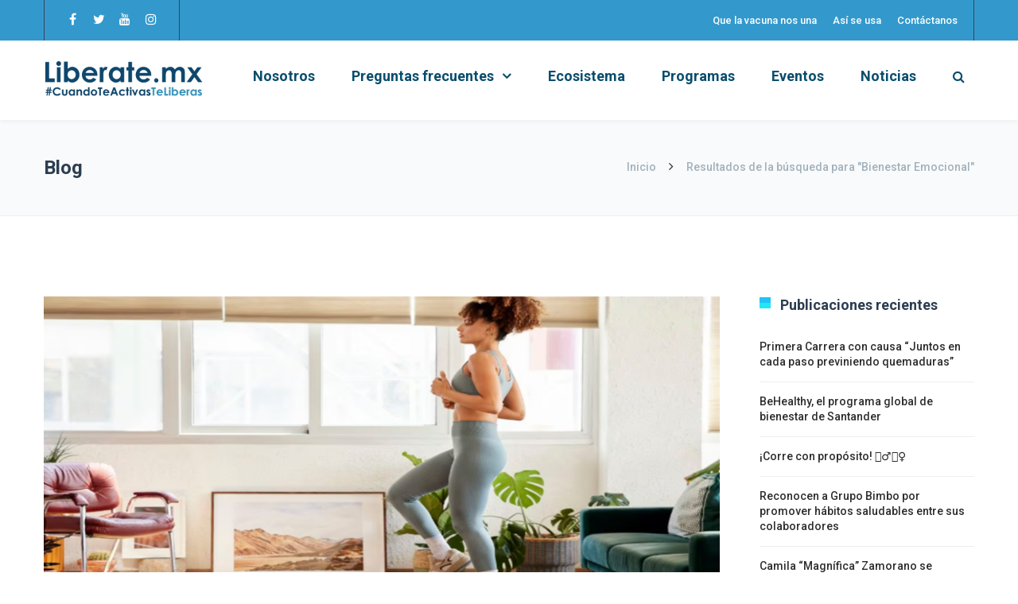

--- FILE ---
content_type: text/html; charset=UTF-8
request_url: https://liberate.mx/tag/bienestar-emocional/
body_size: 23513
content:
<!DOCTYPE html>

<html lang="es">
<head>
<meta http-equiv="x-ua-compatible" content="IE=Edge"/>
<meta charset="UTF-8" />
<meta name="viewport" content="width=device-width,initial-scale=1.0" />
<title>
Bienestar Emocional | Lib&eacute;rate</title>
<link rel="shortcut icon" href="https://liberate.mx/wp-content/uploads/2024/08/logoAF.png"/>
<script>
mixajaxurl = "https://liberate.mx/wp-admin/admin-ajax.php";
</script>
<!-- html5.js for IE less than 9 -->
<!--[if lt IE 9]>
<script src="https://liberate.mx/wp-content/themes/thefox/js/html5.js"></script>
<![endif]-->
<!-- css3-mediaqueries.js for IE less than 9 -->
<!--[if lt IE 9]>
<script src="https://liberate.mx/wp-content/themes/thefox/js/css3-mediaqueries.js"></script>
<![endif]-->
<meta name='robots' content='max-image-preview:large' />
<link rel='dns-prefetch' href='//fonts.googleapis.com' />
<link rel="alternate" type="application/rss+xml" title="Lib&eacute;rate &raquo; Feed" href="https://liberate.mx/feed/" />
<link rel="alternate" type="application/rss+xml" title="Lib&eacute;rate &raquo; RSS de los comentarios" href="https://liberate.mx/comments/feed/" />
<link rel="alternate" type="text/calendar" title="Lib&eacute;rate &raquo; iCal Feed" href="https://liberate.mx/eventos/?ical=1" />
<link rel="alternate" type="application/rss+xml" title="Lib&eacute;rate &raquo; Bienestar Emocional RSS de la etiqueta" href="https://liberate.mx/tag/bienestar-emocional/feed/" />
<style id='wp-img-auto-sizes-contain-inline-css' type='text/css'>
img:is([sizes=auto i],[sizes^="auto," i]){contain-intrinsic-size:3000px 1500px}
/*# sourceURL=wp-img-auto-sizes-contain-inline-css */
</style>
<style id='wp-emoji-styles-inline-css' type='text/css'>

	img.wp-smiley, img.emoji {
		display: inline !important;
		border: none !important;
		box-shadow: none !important;
		height: 1em !important;
		width: 1em !important;
		margin: 0 0.07em !important;
		vertical-align: -0.1em !important;
		background: none !important;
		padding: 0 !important;
	}
/*# sourceURL=wp-emoji-styles-inline-css */
</style>
<link rel='stylesheet' id='wp-block-library-css' href='https://liberate.mx/wp-includes/css/dist/block-library/style.min.css' type='text/css' media='all' />
<style id='wp-block-button-inline-css' type='text/css'>
.wp-block-button__link{align-content:center;box-sizing:border-box;cursor:pointer;display:inline-block;height:100%;text-align:center;word-break:break-word}.wp-block-button__link.aligncenter{text-align:center}.wp-block-button__link.alignright{text-align:right}:where(.wp-block-button__link){border-radius:9999px;box-shadow:none;padding:calc(.667em + 2px) calc(1.333em + 2px);text-decoration:none}.wp-block-button[style*=text-decoration] .wp-block-button__link{text-decoration:inherit}.wp-block-buttons>.wp-block-button.has-custom-width{max-width:none}.wp-block-buttons>.wp-block-button.has-custom-width .wp-block-button__link{width:100%}.wp-block-buttons>.wp-block-button.has-custom-font-size .wp-block-button__link{font-size:inherit}.wp-block-buttons>.wp-block-button.wp-block-button__width-25{width:calc(25% - var(--wp--style--block-gap, .5em)*.75)}.wp-block-buttons>.wp-block-button.wp-block-button__width-50{width:calc(50% - var(--wp--style--block-gap, .5em)*.5)}.wp-block-buttons>.wp-block-button.wp-block-button__width-75{width:calc(75% - var(--wp--style--block-gap, .5em)*.25)}.wp-block-buttons>.wp-block-button.wp-block-button__width-100{flex-basis:100%;width:100%}.wp-block-buttons.is-vertical>.wp-block-button.wp-block-button__width-25{width:25%}.wp-block-buttons.is-vertical>.wp-block-button.wp-block-button__width-50{width:50%}.wp-block-buttons.is-vertical>.wp-block-button.wp-block-button__width-75{width:75%}.wp-block-button.is-style-squared,.wp-block-button__link.wp-block-button.is-style-squared{border-radius:0}.wp-block-button.no-border-radius,.wp-block-button__link.no-border-radius{border-radius:0!important}:root :where(.wp-block-button .wp-block-button__link.is-style-outline),:root :where(.wp-block-button.is-style-outline>.wp-block-button__link){border:2px solid;padding:.667em 1.333em}:root :where(.wp-block-button .wp-block-button__link.is-style-outline:not(.has-text-color)),:root :where(.wp-block-button.is-style-outline>.wp-block-button__link:not(.has-text-color)){color:currentColor}:root :where(.wp-block-button .wp-block-button__link.is-style-outline:not(.has-background)),:root :where(.wp-block-button.is-style-outline>.wp-block-button__link:not(.has-background)){background-color:initial;background-image:none}
/*# sourceURL=https://liberate.mx/wp-includes/blocks/button/style.min.css */
</style>
<style id='wp-block-image-inline-css' type='text/css'>
.wp-block-image>a,.wp-block-image>figure>a{display:inline-block}.wp-block-image img{box-sizing:border-box;height:auto;max-width:100%;vertical-align:bottom}@media not (prefers-reduced-motion){.wp-block-image img.hide{visibility:hidden}.wp-block-image img.show{animation:show-content-image .4s}}.wp-block-image[style*=border-radius] img,.wp-block-image[style*=border-radius]>a{border-radius:inherit}.wp-block-image.has-custom-border img{box-sizing:border-box}.wp-block-image.aligncenter{text-align:center}.wp-block-image.alignfull>a,.wp-block-image.alignwide>a{width:100%}.wp-block-image.alignfull img,.wp-block-image.alignwide img{height:auto;width:100%}.wp-block-image .aligncenter,.wp-block-image .alignleft,.wp-block-image .alignright,.wp-block-image.aligncenter,.wp-block-image.alignleft,.wp-block-image.alignright{display:table}.wp-block-image .aligncenter>figcaption,.wp-block-image .alignleft>figcaption,.wp-block-image .alignright>figcaption,.wp-block-image.aligncenter>figcaption,.wp-block-image.alignleft>figcaption,.wp-block-image.alignright>figcaption{caption-side:bottom;display:table-caption}.wp-block-image .alignleft{float:left;margin:.5em 1em .5em 0}.wp-block-image .alignright{float:right;margin:.5em 0 .5em 1em}.wp-block-image .aligncenter{margin-left:auto;margin-right:auto}.wp-block-image :where(figcaption){margin-bottom:1em;margin-top:.5em}.wp-block-image.is-style-circle-mask img{border-radius:9999px}@supports ((-webkit-mask-image:none) or (mask-image:none)) or (-webkit-mask-image:none){.wp-block-image.is-style-circle-mask img{border-radius:0;-webkit-mask-image:url('data:image/svg+xml;utf8,<svg viewBox="0 0 100 100" xmlns="http://www.w3.org/2000/svg"><circle cx="50" cy="50" r="50"/></svg>');mask-image:url('data:image/svg+xml;utf8,<svg viewBox="0 0 100 100" xmlns="http://www.w3.org/2000/svg"><circle cx="50" cy="50" r="50"/></svg>');mask-mode:alpha;-webkit-mask-position:center;mask-position:center;-webkit-mask-repeat:no-repeat;mask-repeat:no-repeat;-webkit-mask-size:contain;mask-size:contain}}:root :where(.wp-block-image.is-style-rounded img,.wp-block-image .is-style-rounded img){border-radius:9999px}.wp-block-image figure{margin:0}.wp-lightbox-container{display:flex;flex-direction:column;position:relative}.wp-lightbox-container img{cursor:zoom-in}.wp-lightbox-container img:hover+button{opacity:1}.wp-lightbox-container button{align-items:center;backdrop-filter:blur(16px) saturate(180%);background-color:#5a5a5a40;border:none;border-radius:4px;cursor:zoom-in;display:flex;height:20px;justify-content:center;opacity:0;padding:0;position:absolute;right:16px;text-align:center;top:16px;width:20px;z-index:100}@media not (prefers-reduced-motion){.wp-lightbox-container button{transition:opacity .2s ease}}.wp-lightbox-container button:focus-visible{outline:3px auto #5a5a5a40;outline:3px auto -webkit-focus-ring-color;outline-offset:3px}.wp-lightbox-container button:hover{cursor:pointer;opacity:1}.wp-lightbox-container button:focus{opacity:1}.wp-lightbox-container button:focus,.wp-lightbox-container button:hover,.wp-lightbox-container button:not(:hover):not(:active):not(.has-background){background-color:#5a5a5a40;border:none}.wp-lightbox-overlay{box-sizing:border-box;cursor:zoom-out;height:100vh;left:0;overflow:hidden;position:fixed;top:0;visibility:hidden;width:100%;z-index:100000}.wp-lightbox-overlay .close-button{align-items:center;cursor:pointer;display:flex;justify-content:center;min-height:40px;min-width:40px;padding:0;position:absolute;right:calc(env(safe-area-inset-right) + 16px);top:calc(env(safe-area-inset-top) + 16px);z-index:5000000}.wp-lightbox-overlay .close-button:focus,.wp-lightbox-overlay .close-button:hover,.wp-lightbox-overlay .close-button:not(:hover):not(:active):not(.has-background){background:none;border:none}.wp-lightbox-overlay .lightbox-image-container{height:var(--wp--lightbox-container-height);left:50%;overflow:hidden;position:absolute;top:50%;transform:translate(-50%,-50%);transform-origin:top left;width:var(--wp--lightbox-container-width);z-index:9999999999}.wp-lightbox-overlay .wp-block-image{align-items:center;box-sizing:border-box;display:flex;height:100%;justify-content:center;margin:0;position:relative;transform-origin:0 0;width:100%;z-index:3000000}.wp-lightbox-overlay .wp-block-image img{height:var(--wp--lightbox-image-height);min-height:var(--wp--lightbox-image-height);min-width:var(--wp--lightbox-image-width);width:var(--wp--lightbox-image-width)}.wp-lightbox-overlay .wp-block-image figcaption{display:none}.wp-lightbox-overlay button{background:none;border:none}.wp-lightbox-overlay .scrim{background-color:#fff;height:100%;opacity:.9;position:absolute;width:100%;z-index:2000000}.wp-lightbox-overlay.active{visibility:visible}@media not (prefers-reduced-motion){.wp-lightbox-overlay.active{animation:turn-on-visibility .25s both}.wp-lightbox-overlay.active img{animation:turn-on-visibility .35s both}.wp-lightbox-overlay.show-closing-animation:not(.active){animation:turn-off-visibility .35s both}.wp-lightbox-overlay.show-closing-animation:not(.active) img{animation:turn-off-visibility .25s both}.wp-lightbox-overlay.zoom.active{animation:none;opacity:1;visibility:visible}.wp-lightbox-overlay.zoom.active .lightbox-image-container{animation:lightbox-zoom-in .4s}.wp-lightbox-overlay.zoom.active .lightbox-image-container img{animation:none}.wp-lightbox-overlay.zoom.active .scrim{animation:turn-on-visibility .4s forwards}.wp-lightbox-overlay.zoom.show-closing-animation:not(.active){animation:none}.wp-lightbox-overlay.zoom.show-closing-animation:not(.active) .lightbox-image-container{animation:lightbox-zoom-out .4s}.wp-lightbox-overlay.zoom.show-closing-animation:not(.active) .lightbox-image-container img{animation:none}.wp-lightbox-overlay.zoom.show-closing-animation:not(.active) .scrim{animation:turn-off-visibility .4s forwards}}@keyframes show-content-image{0%{visibility:hidden}99%{visibility:hidden}to{visibility:visible}}@keyframes turn-on-visibility{0%{opacity:0}to{opacity:1}}@keyframes turn-off-visibility{0%{opacity:1;visibility:visible}99%{opacity:0;visibility:visible}to{opacity:0;visibility:hidden}}@keyframes lightbox-zoom-in{0%{transform:translate(calc((-100vw + var(--wp--lightbox-scrollbar-width))/2 + var(--wp--lightbox-initial-left-position)),calc(-50vh + var(--wp--lightbox-initial-top-position))) scale(var(--wp--lightbox-scale))}to{transform:translate(-50%,-50%) scale(1)}}@keyframes lightbox-zoom-out{0%{transform:translate(-50%,-50%) scale(1);visibility:visible}99%{visibility:visible}to{transform:translate(calc((-100vw + var(--wp--lightbox-scrollbar-width))/2 + var(--wp--lightbox-initial-left-position)),calc(-50vh + var(--wp--lightbox-initial-top-position))) scale(var(--wp--lightbox-scale));visibility:hidden}}
/*# sourceURL=https://liberate.mx/wp-includes/blocks/image/style.min.css */
</style>
<style id='wp-block-buttons-inline-css' type='text/css'>
.wp-block-buttons{box-sizing:border-box}.wp-block-buttons.is-vertical{flex-direction:column}.wp-block-buttons.is-vertical>.wp-block-button:last-child{margin-bottom:0}.wp-block-buttons>.wp-block-button{display:inline-block;margin:0}.wp-block-buttons.is-content-justification-left{justify-content:flex-start}.wp-block-buttons.is-content-justification-left.is-vertical{align-items:flex-start}.wp-block-buttons.is-content-justification-center{justify-content:center}.wp-block-buttons.is-content-justification-center.is-vertical{align-items:center}.wp-block-buttons.is-content-justification-right{justify-content:flex-end}.wp-block-buttons.is-content-justification-right.is-vertical{align-items:flex-end}.wp-block-buttons.is-content-justification-space-between{justify-content:space-between}.wp-block-buttons.aligncenter{text-align:center}.wp-block-buttons:not(.is-content-justification-space-between,.is-content-justification-right,.is-content-justification-left,.is-content-justification-center) .wp-block-button.aligncenter{margin-left:auto;margin-right:auto;width:100%}.wp-block-buttons[style*=text-decoration] .wp-block-button,.wp-block-buttons[style*=text-decoration] .wp-block-button__link{text-decoration:inherit}.wp-block-buttons.has-custom-font-size .wp-block-button__link{font-size:inherit}.wp-block-buttons .wp-block-button__link{width:100%}.wp-block-button.aligncenter{text-align:center}
/*# sourceURL=https://liberate.mx/wp-includes/blocks/buttons/style.min.css */
</style>
<style id='wp-block-paragraph-inline-css' type='text/css'>
.is-small-text{font-size:.875em}.is-regular-text{font-size:1em}.is-large-text{font-size:2.25em}.is-larger-text{font-size:3em}.has-drop-cap:not(:focus):first-letter{float:left;font-size:8.4em;font-style:normal;font-weight:100;line-height:.68;margin:.05em .1em 0 0;text-transform:uppercase}body.rtl .has-drop-cap:not(:focus):first-letter{float:none;margin-left:.1em}p.has-drop-cap.has-background{overflow:hidden}:root :where(p.has-background){padding:1.25em 2.375em}:where(p.has-text-color:not(.has-link-color)) a{color:inherit}p.has-text-align-left[style*="writing-mode:vertical-lr"],p.has-text-align-right[style*="writing-mode:vertical-rl"]{rotate:180deg}
/*# sourceURL=https://liberate.mx/wp-includes/blocks/paragraph/style.min.css */
</style>
<style id='wp-block-spacer-inline-css' type='text/css'>
.wp-block-spacer{clear:both}
/*# sourceURL=https://liberate.mx/wp-includes/blocks/spacer/style.min.css */
</style>
<style id='global-styles-inline-css' type='text/css'>
:root{--wp--preset--aspect-ratio--square: 1;--wp--preset--aspect-ratio--4-3: 4/3;--wp--preset--aspect-ratio--3-4: 3/4;--wp--preset--aspect-ratio--3-2: 3/2;--wp--preset--aspect-ratio--2-3: 2/3;--wp--preset--aspect-ratio--16-9: 16/9;--wp--preset--aspect-ratio--9-16: 9/16;--wp--preset--color--black: #000000;--wp--preset--color--cyan-bluish-gray: #abb8c3;--wp--preset--color--white: #ffffff;--wp--preset--color--pale-pink: #f78da7;--wp--preset--color--vivid-red: #cf2e2e;--wp--preset--color--luminous-vivid-orange: #ff6900;--wp--preset--color--luminous-vivid-amber: #fcb900;--wp--preset--color--light-green-cyan: #7bdcb5;--wp--preset--color--vivid-green-cyan: #00d084;--wp--preset--color--pale-cyan-blue: #8ed1fc;--wp--preset--color--vivid-cyan-blue: #0693e3;--wp--preset--color--vivid-purple: #9b51e0;--wp--preset--gradient--vivid-cyan-blue-to-vivid-purple: linear-gradient(135deg,rgb(6,147,227) 0%,rgb(155,81,224) 100%);--wp--preset--gradient--light-green-cyan-to-vivid-green-cyan: linear-gradient(135deg,rgb(122,220,180) 0%,rgb(0,208,130) 100%);--wp--preset--gradient--luminous-vivid-amber-to-luminous-vivid-orange: linear-gradient(135deg,rgb(252,185,0) 0%,rgb(255,105,0) 100%);--wp--preset--gradient--luminous-vivid-orange-to-vivid-red: linear-gradient(135deg,rgb(255,105,0) 0%,rgb(207,46,46) 100%);--wp--preset--gradient--very-light-gray-to-cyan-bluish-gray: linear-gradient(135deg,rgb(238,238,238) 0%,rgb(169,184,195) 100%);--wp--preset--gradient--cool-to-warm-spectrum: linear-gradient(135deg,rgb(74,234,220) 0%,rgb(151,120,209) 20%,rgb(207,42,186) 40%,rgb(238,44,130) 60%,rgb(251,105,98) 80%,rgb(254,248,76) 100%);--wp--preset--gradient--blush-light-purple: linear-gradient(135deg,rgb(255,206,236) 0%,rgb(152,150,240) 100%);--wp--preset--gradient--blush-bordeaux: linear-gradient(135deg,rgb(254,205,165) 0%,rgb(254,45,45) 50%,rgb(107,0,62) 100%);--wp--preset--gradient--luminous-dusk: linear-gradient(135deg,rgb(255,203,112) 0%,rgb(199,81,192) 50%,rgb(65,88,208) 100%);--wp--preset--gradient--pale-ocean: linear-gradient(135deg,rgb(255,245,203) 0%,rgb(182,227,212) 50%,rgb(51,167,181) 100%);--wp--preset--gradient--electric-grass: linear-gradient(135deg,rgb(202,248,128) 0%,rgb(113,206,126) 100%);--wp--preset--gradient--midnight: linear-gradient(135deg,rgb(2,3,129) 0%,rgb(40,116,252) 100%);--wp--preset--font-size--small: 13px;--wp--preset--font-size--medium: 20px;--wp--preset--font-size--large: 36px;--wp--preset--font-size--x-large: 42px;--wp--preset--spacing--20: 0.44rem;--wp--preset--spacing--30: 0.67rem;--wp--preset--spacing--40: 1rem;--wp--preset--spacing--50: 1.5rem;--wp--preset--spacing--60: 2.25rem;--wp--preset--spacing--70: 3.38rem;--wp--preset--spacing--80: 5.06rem;--wp--preset--shadow--natural: 6px 6px 9px rgba(0, 0, 0, 0.2);--wp--preset--shadow--deep: 12px 12px 50px rgba(0, 0, 0, 0.4);--wp--preset--shadow--sharp: 6px 6px 0px rgba(0, 0, 0, 0.2);--wp--preset--shadow--outlined: 6px 6px 0px -3px rgb(255, 255, 255), 6px 6px rgb(0, 0, 0);--wp--preset--shadow--crisp: 6px 6px 0px rgb(0, 0, 0);}:where(.is-layout-flex){gap: 0.5em;}:where(.is-layout-grid){gap: 0.5em;}body .is-layout-flex{display: flex;}.is-layout-flex{flex-wrap: wrap;align-items: center;}.is-layout-flex > :is(*, div){margin: 0;}body .is-layout-grid{display: grid;}.is-layout-grid > :is(*, div){margin: 0;}:where(.wp-block-columns.is-layout-flex){gap: 2em;}:where(.wp-block-columns.is-layout-grid){gap: 2em;}:where(.wp-block-post-template.is-layout-flex){gap: 1.25em;}:where(.wp-block-post-template.is-layout-grid){gap: 1.25em;}.has-black-color{color: var(--wp--preset--color--black) !important;}.has-cyan-bluish-gray-color{color: var(--wp--preset--color--cyan-bluish-gray) !important;}.has-white-color{color: var(--wp--preset--color--white) !important;}.has-pale-pink-color{color: var(--wp--preset--color--pale-pink) !important;}.has-vivid-red-color{color: var(--wp--preset--color--vivid-red) !important;}.has-luminous-vivid-orange-color{color: var(--wp--preset--color--luminous-vivid-orange) !important;}.has-luminous-vivid-amber-color{color: var(--wp--preset--color--luminous-vivid-amber) !important;}.has-light-green-cyan-color{color: var(--wp--preset--color--light-green-cyan) !important;}.has-vivid-green-cyan-color{color: var(--wp--preset--color--vivid-green-cyan) !important;}.has-pale-cyan-blue-color{color: var(--wp--preset--color--pale-cyan-blue) !important;}.has-vivid-cyan-blue-color{color: var(--wp--preset--color--vivid-cyan-blue) !important;}.has-vivid-purple-color{color: var(--wp--preset--color--vivid-purple) !important;}.has-black-background-color{background-color: var(--wp--preset--color--black) !important;}.has-cyan-bluish-gray-background-color{background-color: var(--wp--preset--color--cyan-bluish-gray) !important;}.has-white-background-color{background-color: var(--wp--preset--color--white) !important;}.has-pale-pink-background-color{background-color: var(--wp--preset--color--pale-pink) !important;}.has-vivid-red-background-color{background-color: var(--wp--preset--color--vivid-red) !important;}.has-luminous-vivid-orange-background-color{background-color: var(--wp--preset--color--luminous-vivid-orange) !important;}.has-luminous-vivid-amber-background-color{background-color: var(--wp--preset--color--luminous-vivid-amber) !important;}.has-light-green-cyan-background-color{background-color: var(--wp--preset--color--light-green-cyan) !important;}.has-vivid-green-cyan-background-color{background-color: var(--wp--preset--color--vivid-green-cyan) !important;}.has-pale-cyan-blue-background-color{background-color: var(--wp--preset--color--pale-cyan-blue) !important;}.has-vivid-cyan-blue-background-color{background-color: var(--wp--preset--color--vivid-cyan-blue) !important;}.has-vivid-purple-background-color{background-color: var(--wp--preset--color--vivid-purple) !important;}.has-black-border-color{border-color: var(--wp--preset--color--black) !important;}.has-cyan-bluish-gray-border-color{border-color: var(--wp--preset--color--cyan-bluish-gray) !important;}.has-white-border-color{border-color: var(--wp--preset--color--white) !important;}.has-pale-pink-border-color{border-color: var(--wp--preset--color--pale-pink) !important;}.has-vivid-red-border-color{border-color: var(--wp--preset--color--vivid-red) !important;}.has-luminous-vivid-orange-border-color{border-color: var(--wp--preset--color--luminous-vivid-orange) !important;}.has-luminous-vivid-amber-border-color{border-color: var(--wp--preset--color--luminous-vivid-amber) !important;}.has-light-green-cyan-border-color{border-color: var(--wp--preset--color--light-green-cyan) !important;}.has-vivid-green-cyan-border-color{border-color: var(--wp--preset--color--vivid-green-cyan) !important;}.has-pale-cyan-blue-border-color{border-color: var(--wp--preset--color--pale-cyan-blue) !important;}.has-vivid-cyan-blue-border-color{border-color: var(--wp--preset--color--vivid-cyan-blue) !important;}.has-vivid-purple-border-color{border-color: var(--wp--preset--color--vivid-purple) !important;}.has-vivid-cyan-blue-to-vivid-purple-gradient-background{background: var(--wp--preset--gradient--vivid-cyan-blue-to-vivid-purple) !important;}.has-light-green-cyan-to-vivid-green-cyan-gradient-background{background: var(--wp--preset--gradient--light-green-cyan-to-vivid-green-cyan) !important;}.has-luminous-vivid-amber-to-luminous-vivid-orange-gradient-background{background: var(--wp--preset--gradient--luminous-vivid-amber-to-luminous-vivid-orange) !important;}.has-luminous-vivid-orange-to-vivid-red-gradient-background{background: var(--wp--preset--gradient--luminous-vivid-orange-to-vivid-red) !important;}.has-very-light-gray-to-cyan-bluish-gray-gradient-background{background: var(--wp--preset--gradient--very-light-gray-to-cyan-bluish-gray) !important;}.has-cool-to-warm-spectrum-gradient-background{background: var(--wp--preset--gradient--cool-to-warm-spectrum) !important;}.has-blush-light-purple-gradient-background{background: var(--wp--preset--gradient--blush-light-purple) !important;}.has-blush-bordeaux-gradient-background{background: var(--wp--preset--gradient--blush-bordeaux) !important;}.has-luminous-dusk-gradient-background{background: var(--wp--preset--gradient--luminous-dusk) !important;}.has-pale-ocean-gradient-background{background: var(--wp--preset--gradient--pale-ocean) !important;}.has-electric-grass-gradient-background{background: var(--wp--preset--gradient--electric-grass) !important;}.has-midnight-gradient-background{background: var(--wp--preset--gradient--midnight) !important;}.has-small-font-size{font-size: var(--wp--preset--font-size--small) !important;}.has-medium-font-size{font-size: var(--wp--preset--font-size--medium) !important;}.has-large-font-size{font-size: var(--wp--preset--font-size--large) !important;}.has-x-large-font-size{font-size: var(--wp--preset--font-size--x-large) !important;}
/*# sourceURL=global-styles-inline-css */
</style>
<style id='core-block-supports-inline-css' type='text/css'>
.wp-elements-ec24153d61b7d1f0f72255f443d591fc a:where(:not(.wp-element-button)){color:var(--wp--preset--color--vivid-cyan-blue);}.wp-elements-6de8cbbb5f9b16bdbb68ef0f83d371db a:where(:not(.wp-element-button)){color:var(--wp--preset--color--vivid-cyan-blue);}.wp-elements-b73bc3d1090984da72e81c4ceed80f02 a:where(:not(.wp-element-button)){color:var(--wp--preset--color--vivid-cyan-blue);}.wp-elements-7f8bf4a532915e51e79ba66fd954bdfd a:where(:not(.wp-element-button)){color:var(--wp--preset--color--vivid-cyan-blue);}.wp-elements-c47ce288c9646297dbf3c8d04c000622 a:where(:not(.wp-element-button)){color:var(--wp--preset--color--vivid-cyan-blue);}.wp-elements-fdb7e492d506149cee924d7cf97d01bc a:where(:not(.wp-element-button)){color:var(--wp--preset--color--vivid-cyan-blue);}.wp-elements-3dbc4f4c3b673622f0740b74296eafd6 a:where(:not(.wp-element-button)){color:var(--wp--preset--color--vivid-cyan-blue);}.wp-elements-551579c6e9f39670c1ae84b3f69dc822 a:where(:not(.wp-element-button)){color:var(--wp--preset--color--vivid-cyan-blue);}.wp-elements-d1805b1b6db51b5ac5c6e1d527a57b85 a:where(:not(.wp-element-button)){color:var(--wp--preset--color--vivid-cyan-blue);}.wp-elements-f3b61be94315158c7b6628ff9fe4f669 a:where(:not(.wp-element-button)){color:var(--wp--preset--color--vivid-cyan-blue);}.wp-container-core-buttons-is-layout-45245d17{justify-content:flex-start;align-items:flex-start;}
/*# sourceURL=core-block-supports-inline-css */
</style>

<style id='classic-theme-styles-inline-css' type='text/css'>
/*! This file is auto-generated */
.wp-block-button__link{color:#fff;background-color:#32373c;border-radius:9999px;box-shadow:none;text-decoration:none;padding:calc(.667em + 2px) calc(1.333em + 2px);font-size:1.125em}.wp-block-file__button{background:#32373c;color:#fff;text-decoration:none}
/*# sourceURL=/wp-includes/css/classic-themes.min.css */
</style>
<link rel='stylesheet' id='contact-form-7-css' href='https://liberate.mx/wp-content/plugins/contact-form-7/includes/css/styles.css' type='text/css' media='all' />
<link rel='stylesheet' id='ppress-frontend-css' href='https://liberate.mx/wp-content/plugins/wp-user-avatar/assets/css/frontend.min.css' type='text/css' media='all' />
<link rel='stylesheet' id='ppress-flatpickr-css' href='https://liberate.mx/wp-content/plugins/wp-user-avatar/assets/flatpickr/flatpickr.min.css' type='text/css' media='all' />
<link rel='stylesheet' id='ppress-select2-css' href='https://liberate.mx/wp-content/plugins/wp-user-avatar/assets/select2/select2.min.css' type='text/css' media='all' />
<link rel='stylesheet' id='style-css' href='https://liberate.mx/wp-content/themes/thefox/style.css' type='text/css' media='all' />
<link rel='stylesheet' id='style_end-css' href='https://liberate.mx/wp-content/themes/thefox/style_end.css' type='text/css' media='all' />
<link rel='stylesheet' id='googlefonts-css' href='https://fonts.googleapis.com/css?family=Lato%3A100%2C300%2C400%2C600%2C700%2C900%7COpen+Sans%3A700%2C300%2C600%2C400%7CRaleway%3A900%7CPlayfair+Display%7C&#038;ver=6.9' type='text/css' media='all' />
<link rel='stylesheet' id='media-queries-css' href='https://liberate.mx/wp-content/themes/thefox/media-queries_wide.css' type='text/css' media='all' />
<link rel='stylesheet' id='rgs-css' href='https://liberate.mx/wp-content/themes/thefox/css/rgs.css' type='text/css' media='all' />
<link rel='stylesheet' id='css3_animations-css' href='https://liberate.mx/wp-content/themes/thefox/css/animations.css' type='text/css' media='all' />
<link rel='stylesheet' id='flexslidercss-css' href='https://liberate.mx/wp-content/themes/thefox/includes/Flexslider/flexslider.css' type='text/css' media='all' />
<link rel='stylesheet' id='font-awesome-thefox-css' href='https://liberate.mx/wp-content/themes/thefox/css/font-awesome.css' type='text/css' media='all' />
<link rel='stylesheet' id='moon-css' href='https://liberate.mx/wp-content/themes/thefox/css/moon.css' type='text/css' media='all' />
<link rel='stylesheet' id='elegant-css' href='https://liberate.mx/wp-content/themes/thefox/css/elegant.css' type='text/css' media='all' />
<link rel='stylesheet' id='prettyphotocss-css' href='https://liberate.mx/wp-content/themes/thefox/includes/prettyPhoto/css/prettyPhoto.css' type='text/css' media='all' />
<link rel='stylesheet' id='zilla-likes-css' href='https://liberate.mx/wp-content/themes/thefox/includes/zilla-likes/styles/zilla-likes.css' type='text/css' media='all' />
<link rel='stylesheet' id='js_composer_front-css' href='https://liberate.mx/wp-content/themes/thefox/css/thefox_js_composer.css' type='text/css' media='all' />
<link rel='stylesheet' id='redux-google-fonts-rd_data-css' href='https://fonts.googleapis.com/css?family=Roboto%3A500%2C700%2C400%2C300&#038;ver=1724876276' type='text/css' media='all' />
<script type="text/javascript" src="https://liberate.mx/wp-includes/js/jquery/jquery.min.js" id="jquery-core-js"></script>
<script type="text/javascript" src="https://liberate.mx/wp-includes/js/jquery/jquery-migrate.min.js" id="jquery-migrate-js"></script>
<script type="text/javascript" src="https://liberate.mx/wp-content/plugins/wp-user-avatar/assets/flatpickr/flatpickr.min.js" id="ppress-flatpickr-js"></script>
<script type="text/javascript" src="https://liberate.mx/wp-content/plugins/wp-user-avatar/assets/select2/select2.min.js" id="ppress-select2-js"></script>
<script></script><link rel="https://api.w.org/" href="https://liberate.mx/wp-json/" /><link rel="alternate" title="JSON" type="application/json" href="https://liberate.mx/wp-json/wp/v2/tags/340" /><link rel="EditURI" type="application/rsd+xml" title="RSD" href="https://liberate.mx/xmlrpc.php?rsd" />
<meta name="generator" content="WordPress 6.9" />
<meta name="tec-api-version" content="v1"><meta name="tec-api-origin" content="https://liberate.mx"><link rel="alternate" href="https://liberate.mx/wp-json/tribe/events/v1/events/?tags=bienestar-emocional" /><!-- Custom Styling -->
<style type="text/css">
#logo_img img{max-width:200px;}.cl_before_logo{margin-right:130px;}.cl_after_logo{margin-left:130px;}.nav_type_9_c #logo_img, .nav_type_9_c .logo_text{margin-left:-100px;}.nav_type_9_c #logo_img,.nav_type_9_c .logo_text{min-width:200px;}#mobile-menu{background:#222533}#mobile-menu ul ul,#mobile-menu #rd_wpml #lang_sel ul ul{background:#2e3244;}#mobile-menu ul ul ul{background:#35384d;}#mobile-menu .mobile-ul-open > a{color:#21c2f8}#mobile-menu .mobile-ul-open:after{color:#21c2f8 !important;}#mobile-menu .current_page_item{ background:#191b26;}#mobile-menu .current_page_item > a { border-left:2px solid #21c2f8;}#mobile-menu ul li a,#mobile-menu #rd_wpml #lang_sel a{color:#f85320}#mobile-menu .menu-item-has-children:after{color:#5a5d6b;}#mobile-menu ul li li li a{color:#69708f}#mobile-menu ul ul .menu-item-has-children:after{color:#5d637d;}#mobile_menu_search #search input[type=text]{background:#191b26 !important; color:#69708f;}#mobile_menu_search #search input[type=submit]{color:#69708f;}#top_bar,#rd_wpml #lang_sel ul ul{background:#3399cc;}.topbar_type_1,.topbar_type_1 a,.topbar_type_1 #rd_wpml #lang_sel a{color:#ffffff;}.topbar_type_1 strong,.topbar_type_1 .topbar_woocommerce_login.type1 .topbar_sign_in,.topbar_type_1 .topbar_woocommerce_login.type1 .topbar_register,.topbar_type_1 .topbar_woocommerce_login.type1 .topbar_signed_in,.topbar_type_1 #rd_wpml #lang_sel li li a:hover{color:#ffffff;}.topbar_type_1 .top_email:before,.topbar_type_1 .top_phone:before,.topbar_type_1 .top_text:before{color:#31c5f7;}.topbar_type_1 .top_email,.topbar_type_1 .top_phone,.topbar_type_1 #header_socials,.topbar_type_1 .header_current_cart{border-right:1px solid #3c425b; padding-right:20px; padding-left:20px;}.topbar_type_1 .topbar_woocommerce_login{border-right:1px solid #3c425b; border-left:1px solid #3c425b; padding-right:20px; padding-left:20px;}.topbar_type_1 #rd_wpml,.topbar_type_1 .top_bar_menu{border-right:1px solid #3c425b;}.topbar_type_1 .wrapper > div:first-child {border-left:1px solid #3c425b;}.topbar_type_1 .topbar_woocommerce_login.type1 .topbar_register{ border:1px solid #3c425b; border-bottom:2px solid #3c425b}.topbar_type_1 .topbar_woocommerce_login.type2 .topbar_register{ border:1px solid #ffffff; background:#ffffff; color:#3399cc;}.topbar_type_1 .topbar_woocommerce_login.type2 .topbar_sign_in,.topbar_type_1 .topbar_woocommerce_login.type2 .topbar_signed_in{ border:1px solid #ffffff;}.topbar_type_1 #header_socials a:hover{ color:#ffffff;}.topbar_type_2,.topbar_type_2 a,.topbar_type_2 #rd_wpml #lang_sel a{color:#ffffff;}.topbar_type_2 strong,.topbar_type_2 .topbar_woocommerce_login.type1 .topbar_sign_in,.topbar_type_2 .topbar_woocommerce_login.type1 .topbar_register,.topbar_type_2 .topbar_woocommerce_login.type1 .topbar_signed_in,.topbar_type_2 #rd_wpml #lang_sel li li a:hover{color:#ffffff;}.topbar_type_2 .top_email:before,.topbar_type_2 .top_phone:before,.topbar_type_2 .top_text:before{color:#31c5f7;}.topbar_type_2 .top_email,.topbar_type_2 .top_phone,.topbar_type_2 #header_socials,.topbar_type_2 .header_current_cart{border-right:1px solid #3c425b; padding-right:20px; padding-left:20px;}.topbar_type_2 .topbar_woocommerce_login{border-right:1px solid #3c425b; border-left:1px solid #3c425b; padding-right:20px; padding-left:20px;}.topbar_type_2 { border-top:5px solid #31c5f7;}.topbar_type_2 #rd_wpml,.topbar_type_2 .top_bar_menu{border-right:1px solid #3c425b;}.topbar_type_2 .wrapper > div:first-child {border-left:1px solid #3c425b;}.topbar_type_2 .topbar_woocommerce_login.type1 .topbar_register{ border:1px solid #3c425b; border-bottom:2px solid #3c425b}.topbar_type_2 .topbar_woocommerce_login.type2 .topbar_register{ border:1px solid #ffffff; background:#ffffff; color:#3399cc;}.topbar_type_2 .topbar_woocommerce_login.type2 .topbar_sign_in,.topbar_type_2 .topbar_woocommerce_login.type2 .topbar_signed_in{ border:1px solid #ffffff;}.topbar_type_2 #header_socials a:hover{ color:#ffffff;}.topbar_type_3,.topbar_type_3 a,.topbar_type_3 #rd_wpml #lang_sel a{color:#ffffff;}.topbar_type_3 strong,.topbar_type_3 .topbar_woocommerce_login.type1 .topbar_sign_in,.topbar_type_3 .topbar_woocommerce_login.type1 .topbar_register,.topbar_type_3 .topbar_woocommerce_login.type1 .topbar_signed_in,.topbar_type_3 #rd_wpml #lang_sel li li a:hover{color:#ffffff;}.topbar_type_3 .top_email:before,.topbar_type_3 .top_phone:before,.topbar_type_3 .top_text:before{color:#31c5f7;}.topbar_type_2 { border-top:5px solid #31c5f7;}.topbar_type_3 .topbar_woocommerce_login.type1 .topbar_register{ border:1px solid #3c425b; border-bottom:2px solid #3c425b}.topbar_type_3 .topbar_woocommerce_login.type2 .topbar_register{ border:1px solid #ffffff; background:#ffffff; color:#3399cc;}.topbar_type_3 .topbar_woocommerce_login.type2 .topbar_sign_in,.topbar_type_3 .topbar_woocommerce_login.type2 .topbar_signed_in{ border:1px solid #ffffff;}.topbar_type_3 #header_socials a:hover{ color:#ffffff;}.topbar_type_4,.topbar_type_4 a,.topbar_type_4 #rd_wpml #lang_sel a{color:#ffffff;}.topbar_type_4 strong,.topbar_type_4 .topbar_woocommerce_login.type1 .topbar_sign_in,.topbar_type_4 .topbar_woocommerce_login.type1 .topbar_register,.topbar_type_4 .topbar_woocommerce_login.type1 .topbar_signed_in,.topbar_type_4 #rd_wpml #lang_sel li li a:hover{color:#ffffff;}.topbar_type_4 .top_email:before,.topbar_type_4 .top_phone:before,.topbar_type_4 .top_text:before{color:#31c5f7;}.topbar_type_4 { border-top:5px solid #31c5f7;}.topbar_type_4 .topbar_woocommerce_login.type1 .topbar_register{ border:1px solid #3c425b; border-bottom:2px solid #3c425b}.topbar_type_4 .topbar_woocommerce_login.type2 .topbar_register{ border:1px solid #ffffff; background:#ffffff; color:#3399cc;}.topbar_type_4 .topbar_woocommerce_login.type2 .topbar_sign_in,.topbar_type_4 .topbar_woocommerce_login.type2 .topbar_signed_in{ border:1px solid #ffffff;}.topbar_type_4 #header_socials a:hover{ color:#ffffff;}.topbar_type_5,.topbar_type_5 a,.topbar_type_5 #rd_wpml #lang_sel a{color:#ffffff;}.topbar_type_5 strong,.topbar_type_5 .topbar_woocommerce_login.type1 .topbar_sign_in,.topbar_type_5 .topbar_woocommerce_login.type1 .topbar_register,.topbar_type_5 .topbar_woocommerce_login.type1 .topbar_signed_in,.topbar_type_5 #rd_wpml #lang_sel li li a:hover,.topbar_woocommerce_login.type2 .topbar_sign_in:hover,.top_email a:hover{color:#ffffff;}.topbar_type_5 .top_email:before,.topbar_type_5 .top_phone:before,.topbar_type_5 .top_text:before{color:#31c5f7; }.topbar_type_5 .top_email,.topbar_type_5 .top_phone,.topbar_type_5 #header_socials,.topbar_type_5 .header_current_cart{border-right:1px solid #3c425b; padding-right:20px; padding-left:20px;}.topbar_type_5 .topbar_woocommerce_login{border-right:1px solid #3c425b; border-left:1px solid #3c425b; padding-right:20px; padding-left:20px;}.topbar_type_5 .wrapper > div:first-child {border-left:1px solid #3c425b;}.topbar_type_5 #rd_wpml,.topbar_type_5 .top_bar_menu{border-right:1px solid #3c425b;}.topbar_type_5 { border-top:4px solid #31c5f7; border-bottom:1px solid #3c425b}.topbar_type_5 .topbar_woocommerce_login.type1 .topbar_register{ border:1px solid #3c425b; border-bottom:2px solid #3c425b}.topbar_type_5 .topbar_woocommerce_login.type2 .topbar_register{ border:1px solid #ffffff; background:#ffffff; color:#3399cc;}.topbar_type_5 .topbar_woocommerce_login.type2 .topbar_sign_in,.topbar_type_5 .topbar_woocommerce_login.type2 .topbar_signed_in{ border:1px solid #ffffff;}.topbar_type_5 #header_socials a:hover{ color:#ffffff;}.header_current_cart .cart-content-tb.tbi-with-border{border:1px solid #3c425b;}.header_current_cart .cart-content-tb.tbi-with-bg{background:#3c425b;}.header_current_cart .cart-content-tb:before{color:#31c5f7;}.header_current_cart .cart-content-tb:hover{color:#ffffff;}.nav_type_1 ul li a,.nav_type_2 ul li a,.nav_type_3 ul li a,.nav_type_4 ul li a,.nav_type_5 ul li a,.nav_type_6 ul li a,.nav_type_7 ul li a,.nav_type_8 ul li a,.nav_type_9 ul li a,.nav_type_9_c ul li a,.nav_type_10 ul li a,.nav_type_11 ul li a,.nav_type_12 ul li a,.nav_type_13 ul li a,.nav_type_14 ul li a,.nav_type_15 ul li a,.nav_type_16 ul li a,.nav_type_17 ul li a,.nav_type_18 ul li a,.nav_type_19 ul li a,.nav_type_19_f ul li a{font-family:Roboto !important; font-size:18px !important; font-weight:700 !important; }.transparent_header{background:rgba(255,255,255,0)!important;}.transparent_header{border-bottom:1px solid rgba(255,255,255,0.25)!important;}header,.mt_menu{background:#ffffff;}header.transparent_header.opaque_header{background:#ffffff !important; border-bottom:none!important;}#nav_button:before,#nav_button_alt:before{color:#094d6d;}.logo_text a{color:#094d6d;}.transparent_header .logo_text a{color:#fff;}.transparent_header.opaque_header .logo_text a{color:#094d6d;}.transparent_header nav > ul > li > a, .transparent_header .cart-content, .transparent_header nav > li.current-menu-item li a, .transparent_header #searchtop_img .fa-search, .transparent_header .header_si a, .transparent_header #nav_button:before {
	color:rgba(255,255,255,0.85)!important;
	}.nav_type_1 nav ul,.nav_type_1 .header_current_cart{background:#ffffff;}.nav_type_1 ul li a,.nav_type_1 a#searchtop_img{color:#094d6d;}.nav_type_1 nav ul li a:hover,.nav_type_1 > ul > .current-menu-item > a{color:#21c2f8; background:#ffffff;}.nav_type_1 .cart-content:hover,.nav_type_1 #searchtop_img:hover i{color:#21c2f8;}header.nav_type_2{border-top:1px solid #ecf0f1;}.nav_type_2 nav ul,.nav_type_2 .header_current_cart{background:#ffffff;}.nav_type_2 ul li a,.nav_type_2 a#searchtop_img{color:#094d6d;}.nav_type_2 nav ul li a:hover,.nav_type_2 > ul > .current-menu-item > a,.transparent_header.nav_type_2 nav > ul > .current-menu-item > a,.transparent_header.nav_type_2 nav > ul > li > a:hover{color:#21c2f8; border-top:3px solid #21c2f8; }.nav_type_2 .cart-content:hover,.nav_type_2 #searchtop_img:hover i{color:#21c2f8;}header.nav_type_3{border-top:1px solid #ecf0f1;}.nav_type_3 nav ul,.nav_type_3 .header_current_cart{background:#ffffff;}.nav_type_3 ul li a,.nav_type_3 a#searchtop_img{color:#094d6d;}.nav_type_3 nav ul li a:hover,.nav_type_3 > ul > .current-menu-item > a{color:#21c2f8; background:#ffffff;}.nav_type_3 .cart-content:hover,.nav_type_3 #searchtop_img:hover i{color:#21c2f8;}header.nav_type_4{border-top:1px solid #ecf0f1;}.nav_type_4 nav ul,.nav_type_4 .header_current_cart{background:#ffffff;}.nav_type_4 ul li a,.nav_type_4 a#searchtop_img{color:#094d6d;}.nav_type_4 nav ul li a:hover,.nav_type_4  > ul > .current-menu-item > a{color:#21c2f8; background:#ffffff;}.nav_type_4 .cart-content:hover,.nav_type_4 #searchtop_img:hover i{color:#21c2f8;}.nav_type_5 nav ul,.nav_type_5 .header_current_cart{background:#ffffff;}.nav_type_5 ul li a{color:#094d6d; border-top:5px solid #ffffff;}.nav_type_5 a#searchtop_img{color:#094d6d;}.nav_type_5 nav ul li a:hover,.nav_type_5 > ul > .current-menu-item > a,.transparent_header.nav_type_5 nav > ul > .current-menu-item > a,.transparent_header.nav_type_5 nav > ul > li > a:hover{color:#21c2f8; border-top:5px solid #21c2f8 !important; }.nav_type_5 .cart-content:hover,.nav_type_5 #searchtop_img:hover i{color:#21c2f8;}.nav_type_6 nav ul,.nav_type_6 .header_current_cart{background:#ffffff;}.nav_type_6 ul li a{color:#094d6d; border-top:5px solid #ffffff;}.nav_type_6 a#searchtop_img{color:#094d6d;}.nav_type_6 nav ul li a:hover,.nav_type_6 > ul > .current-menu-item > a,.transparent_header.nav_type_6 nav > ul > .current-menu-item > a,.transparent_header.nav_type_6 nav > ul > li > a:hover{color:#21c2f8; border-top:5px solid #21c2f8 !important;}.nav_type_6 .cart-content:hover,.nav_type_6 #searchtop_img:hover i{color:#21c2f8;}.nav_type_7 nav ul,.nav_type_7 .header_current_cart{background:#ffffff;}.nav_type_7 ul li a,.nav_type_7 a#searchtop_img{color:#094d6d;}.nav_type_7 nav ul li a:hover,.nav_type_7 > ul > .current-menu-item > a{color:#21c2f8; background:#ffffff;}.nav_type_7 .cart-content:hover,.nav_type_7 #searchtop_img:hover i{color:#21c2f8;}header.nav_type_8{border-top:1px solid #ecf0f1;}.nav_type_8 nav ul,.nav_type_8 .header_current_cart{background:#ffffff;}.nav_type_8 ul li a,.nav_type_8 a#searchtop_img{color:#094d6d;}.nav_type_8 nav ul li a:hover,.nav_type_8 > ul > .current-menu-item > a{color:#21c2f8; background:#ffffff;}.nav_type_8 .cart-content:hover,.nav_type_8 #searchtop_img:hover i{color:#21c2f8;}.nav_type_9 nav ul,.nav_type_9 .header_current_cart{background:#ffffff;}.nav_type_9 ul li a{color:#094d6d; border-top:5px solid rgba(0,0,0,0);}.nav_type_9 a#searchtop_img{color:#094d6d;}.nav_type_9 nav ul li a:hover,.nav_type_9 > ul > .current-menu-item > a,.transparent_header.nav_type_9 nav > ul > .current-menu-item > a,.transparent_header.nav_type_9 nav > ul > li > a:hover{color:#21c2f8; border-top:5px solid #21c2f8 !important;}.nav_type_9 .cart-content:hover,.nav_type_9 #searchtop_img:hover i{color:#21c2f8;}.nav_type_9_c nav ul,.nav_type_9_c .header_current_cart{background:#ffffff;}.nav_type_9_c ul li a{color:#094d6d; border-top:5px solid rgba(0,0,0,0);}.nav_type_9_c a#searchtop_img{color:#094d6d;}.nav_type_9_c nav ul li a:hover,.nav_type_9_c > ul > .current-menu-item > a,.transparent_header.nav_type_9_c nav > ul > .current-menu-item > a,.transparent_header.nav_type_9_c nav > ul > li > a:hover{color:#21c2f8; border-top:5px solid #21c2f8 !important;}.nav_type_9_c .header_current_cart,.nav_type_9_c #searchtop{display:none !important;}.nav_type_10 nav ul,.nav_type_10 .header_current_cart{background:#ffffff;}.nav_type_10 ul li a{color:#094d6d; border-top:5px solid rgba(0,0,0,0);}.nav_type_10 a#searchtop_img{color:#094d6d;}.nav_type_10 nav ul li a:hover,.nav_type_10 > ul > .current-menu-item > a,.transparent_header.nav_type_15 nav > ul > .current-menu-item > a,.transparent_header.nav_type_15 nav > ul > li > a:hover{color:#21c2f8; border-top:5px solid #21c2f8 !important;}.nav_type_10 .cart-content:hover,.nav_type_10 #searchtop_img:hover i{color:#21c2f8;}.nav_type_11 nav ul,.nav_type_11 .header_current_cart{background:#ffffff;}.nav_type_11 ul li a{color:#094d6d; border:1px solid rgba(0,0,0,0);}.nav_type_11 a#searchtop_img{color:#094d6d;}.nav_type_11 nav ul li a:hover,.nav_type_11 > ul > .current-menu-item > a,.transparent_header.nav_type_11 nav > ul > .current-menu-item > a,.transparent_header.nav_type_11 nav > ul > li > a:hover{color:#21c2f8; border:1px solid #21c2f8 !important; background:#ffffff;}.nav_type_11 .cart-content:hover,.nav_type_11 #searchtop_img:hover i{color:#21c2f8;}.nav_type_12 nav ul,.nav_type_12 .header_current_cart{background:#ffffff;}.nav_type_12 ul li a{color:#094d6d; border:2px solid rgba(0,0,0,0);}.nav_type_12 a#searchtop_img{color:#094d6d;}.nav_type_12 nav ul li a:hover,.nav_type_12 > ul > .current-menu-item > a,.transparent_header.nav_type_12 nav > ul > .current-menu-item > a,.transparent_header.nav_type_12 nav > ul > li > a:hover{color:#21c2f8; border:2px solid #21c2f8 !important; background:#ffffff;}.nav_type_12 .cart-content:hover,.nav_type_12 #searchtop_img:hover i{color:#21c2f8;}header.nav_type_13{border-top:2px solid #ecf0f1;}.nav_type_13 nav ul,.nav_type_13 .header_current_cart{background:#ffffff;}.nav_type_13 ul li a,.nav_type_13 a#searchtop_img{color:#094d6d;}.nav_type_13 nav ul li a:hover,.nav_type_13 > ul > .current-menu-item > a{color:#21c2f8; background:#ffffff;}.nav_type_13 .cart-content:hover,.nav_type_13 #searchtop_img:hover i{color:#21c2f8;}header.nav_type_14{border-top:5px solid #ecf0f1;}.nav_type_14 nav ul,.nav_type_1 .header_current_cart{background:#ffffff;}.nav_type_14 ul li a,.nav_type_14 a#searchtop_img{color:#094d6d;}.nav_type_14 nav ul li a:hover,.nav_type_14 > ul > .current-menu-item > a{color:#21c2f8; background:#ffffff;}.nav_type_14 .cart-content:hover,.nav_type_14 #searchtop_img:hover i{color:#21c2f8;}.header_bottom_nav.transparent_header.opaque_header{background:#ffffff !important;}header.nav_type_15,.header_bottom_nav.nav_type_15{border-top:1px solid #ecf0f1;}.header_bottom_nav.nav_type_15{background:#ffffff;}.nav_type_15 ul li a{color:#094d6d; border-right:1px solid #ecf0f1}.nav_type_15 ul li:first-child a{border-left:1px solid #ecf0f1} .nav_type_15 nav ul li a:hover,.nav_type_15 > ul > .current-menu-item > a{color:#21c2f8; background:#ffffff;}header #header_socials a,.nav_type_15 a#searchtop_img{color:#094d6d;}header #header_socials a:hover{color:#21c2f8;}.header_bottom_nav.nav_type_15 .cart-content:hover,.header_bottom_nav.nav_type_15 #searchtop_img:hover i{color:#21c2f8;}.header_bottom_nav.nav_type_16{border-top:1px solid #ecf0f1;}.header_bottom_nav.nav_type_16{background:#ffffff;}.nav_type_16 ul li a,.nav_type_16 a#searchtop_img{color:#094d6d;}.nav_type_16 nav ul li a:hover,.nav_type_16 > ul > .current-menu-item > a{color:#21c2f8; background:#ffffff;}.header_bottom_nav.nav_type_16 .cart-content:hover,.header_bottom_nav.nav_type_16 #searchtop_img:hover i{color:#21c2f8;}.header_bottom_nav.nav_type_17{border-top:1px solid #ecf0f1;}.header_bottom_nav.nav_type_17{background:#ffffff;}.nav_type_17 ul li a,.nav_type_17 a#searchtop_img{color:#094d6d;}.nav_type_17 nav ul li a:hover,.nav_type_17 > ul > .current-menu-item > a,.transparent_header.nav_type_17 nav > ul > .current-menu-item > a,.transparent_header.nav_type_17 nav > ul > li > a:hover{color:#21c2f8; border-top:3px solid #21c2f8 !important;}.header_bottom_nav.nav_type_17 .cart-content:hover,.header_bottom_nav.nav_type_17 #searchtop_img:hover i{color:#21c2f8;}.header_bottom_nav.nav_type_18{border-top:1px solid #ecf0f1;}.header_bottom_nav.nav_type_18{background:#ffffff;}.nav_type_18 ul li a,.nav_type_18 a#searchtop_img{color:#094d6d;}.nav_type_18 nav ul li a:hover,.nav_type_18 > ul >.current-menu-item > a{color:#21c2f8; background#ffffff;}.header_bottom_nav.nav_type_18 .cart-content:hover,.header_bottom_nav.nav_type_18 #searchtop_img:hover i{color:#21c2f8;}.nav_type_19 ul li a,.nav_type_19_f ul li a{color:#094d6d;}.nav_type_19 ul > li > a,.nav_type_19_f ul > li > a{border-bottom:1px solid #ecf0f1;}.nav_type_19 ul ul li a,.nav_type_19_f ul ul li a{border-right:1px solid #ecf0f1;}#edge-search-form .search_button_icon{color:#094d6d;}.nav_type_19 ul li a:hover,.nav_type_19 > ul > .current-menu-item > a,.nav_type_19_f ul li a:hover,.nav_type_19_f > ul > .current-menu-item > a{color:#21c2f8;}.nav_type_19 .cart-content:hover,.nav_type_19 #searchtop_img:hover i,.nav_type_19_f .cart-content:hover,.nav_type_19_f #searchtop_img:hover i{color:#21c2f8;}#fixed_header_socials a{color:#094d6d;}#fixed_header_socials a{border:1px solid #ecf0f1;}.fixed_header_left{border-right:1px solid #ecf0f1;}#edge-search-form input[type=text]{border:1px solid #ecf0f1; background:#ffffff;}ul.header_current_cart li .cart-content{color:#094d6d; font-weight: normal;}.transparent_header.opaque_header nav > ul > li > a, .transparent_header.opaque_header .cart-content{color:#094d6d !important;}.transparent_header.opaque_header nav > ul > li > a:hover,.transparent_header nav > ul > .current-menu-item > a,.transparent_header.opaque_header nav > ul > .current-menu-item > a,.transparent_header nav > ul > li > a:hover{color:#21c2f8 !important;}#header_container nav .rd_megamenu ul ul li a, .rd_megamenu ul ul li a,#header_container nav ul ul li a{font-family:Roboto !important; font-size:18px !important; font-weight:700 !important; line-height:14px !important; }ul.header_cart_dropdown,.header_cart_dropdown .button,#search-form,#search-form.pop_search_form #ssform,.child_pages_ctn li,#header_container nav ul li ul,#header_container nav ul li ul a{background:#ffffff;}#header_container nav .rd_megamenu ul li a, .rd_megamenu ul li a,.header_cart_dropdown ul.cart_list li a,.header_cart_dropdown .widget_shopping_cart_content .rd_cart_buttons a{color:#2c3e50;}.header_cart_dropdown, #header_container nav .rd_megamenu ul ul li a, .rd_megamenu ul ul li a,#header_container nav ul ul li a,.header_cart_dropdown .rd_clear_btn,.header_cart_dropdown .total,#search-form.pop_search_form #ssform,.child_pages_ctn a{color:#a1b1bc;}.header_cart_dropdown .quantity,.header_cart_dropdown .product_list_widget span.amount,.header_cart_dropdown .total .amount,.search_button_icon{color:#21c2f8;}.header_cart_dropdown ul.cart_list li a.remove:hover,.child_pages_ctn a:hover{background:#21e6f8; color:#ffffff;}.header_cart_dropdown ul.cart_list li a:hover{color:#21e6f8;}.header_cart_dropdown .rd_clear_btn:hover{color:#222533;}ul.header_cart_dropdown,#search-form.pop_search_form #ssform{border:1px solid #ecf0f1;}#header_container nav ul ul .current-menu-item li a, #header_container nav ul ul li a{border-left:1px solid #ecf0f1;}#header_container .fixed_header_left nav ul ul ul li a{border-left:1px solid #ecf0f1 !important;}#header_container .fixed_header_left nav ul ul .current-menu-item li a, #header_container .fixed_header_left nav ul ul li a{border-right:1px solid #ecf0f1 !important;}#header_container .fixed_header_left nav ul ul, #header_container .fixed_header_left nav ul ul{border-top:1px solid #ecf0f1 !important;}#header_container nav ul ul li,ul.header_cart_dropdown ul.product_list_widget li.child_pages_ctn a{border-bottom:1px solid #ecf0f1;}#header_container .rd_megamenu ul li ul,.header_cart_dropdown .clear_total{border-top:1px solid #ecf0f1;}#header_container nav ul ul,.widget_shopping_cart_content,#search-form{border-top:3px solid #21c2f8;}.current_item_number{background:#21c2f8;}.rd_cart_buttons{background:#222533;}.header_cart_dropdown .button{background:#ffffff; border:2px solid #ffffff  !important;}.header_cart_dropdown .widget_shopping_cart_content .rd_cart_buttons .button:hover{background:#222533; border:2px solid #ffffff !important; color:#ffffff;}.current_item_number:before{border-color: transparent #21c2f8 transparent;}.header_cart_dropdown ul.cart_list li a.remove{background:#a1b1bc;}#header_container nav ul ul li a:hover,#header_container nav ul ul li.current-menu-item > a{background:#ecf0f1; color:#2c3e50;}#header_container nav ul ul .mm_widget_area{border:none!important; border-left:1px solid #ecf0f1 !important;}#header_container nav .rd_megamenu .mm_widget_area .rd_megamenu_widget_area .product_list_widget a{color:#2c3e50;}#header_container nav .rd_megamenu .mm_widget_area .rd_megamenu_widget_area .product_list_widget a:hover{color:#21e6f8;}#header_container nav .rd_megamenu .mm_widget_area .rd_megamenu_widget_area .sb_widget h3{color:#2c3e50}#header_container nav .rd_megamenu .mm_widget_area .rd_megamenu_widget_area #lang_sel a{color:#a1b1bc; background:#ffffff; border:1px solid #ecf0f1}#header_container nav .rd_megamenu .mm_widget_area .rd_megamenu_widget_area #lang_sel a:hover{color:#2c3e50;}#header_container nav .rd_megamenu .mm_widget_area .rd_megamenu_widget_area .widget_recent_entries ul li{border-bottom:1px solid #ecf0f1}#header_container nav .rd_megamenu .mm_widget_area .rd_megamenu_widget_area .widget_recent_entries ul li a{color:#a1b1bc}#header_container nav .rd_megamenu .mm_widget_area .rd_megamenu_widget_area .widget_recent_entries ul li a:hover{color:#21c2f8}#header_container nav .rd_megamenu .mm_widget_area .rd_megamenu_widget_area #recentcomments li{border-bottom:1px solid #ecf0f1}#header_container nav .rd_megamenu .mm_widget_area .rd_megamenu_widget_area #recentcomments li a{color:#2c3e50;}#header_container nav .rd_megamenu .mm_widget_area .rd_megamenu_widget_area #recentcomments li a:hover{color:#21e6f8;}#header_container nav .rd_megamenu .mm_widget_area .rd_megamenu_widget_area .rd_widget_recent_entries li{border-bottom:1px solid #ecf0f1}#header_container nav .rd_megamenu .mm_widget_area .rd_megamenu_widget_area .w_comment a{color:#a1b1bc;}#header_container nav .rd_megamenu .mm_widget_area .rd_megamenu_widget_area .w_comment a:hover{color:#21c2f8;}#header_container nav .rd_megamenu .mm_widget_area .rd_megamenu_widget_area .widget_recent_entry h4 a{color:#2c3e50;}#header_container nav .rd_megamenu .mm_widget_area .rd_megamenu_widget_area .widget_recent_entry h4 a:hover{color:#21c2f8;}#header_container nav .rd_megamenu .mm_widget_area .rd_megamenu_widget_area .widget_archive ul li,#header_container nav .rd_megamenu .mm_widget_area .rd_megamenu_widget_area .widget_meta ul li{border-bottom:1px solid #ecf0f1}#header_container nav .rd_megamenu .mm_widget_area .rd_megamenu_widget_area .widget_archive ul li a,#header_container nav .rd_megamenu .mm_widget_area .rd_megamenu_widget_area .widget_meta ul li a{color:#a1b1bc;}#header_container nav .rd_megamenu .mm_widget_area .rd_megamenu_widget_area .widget_archive ul li a:hover,#header_container nav .rd_megamenu .mm_widget_area .rd_megamenu_widget_area .widget_meta ul li a:hover{color:#21c2f8;}#header_container nav .rd_megamenu .mm_widget_area .rd_megamenu_widget_area .page_item a, #header_container nav .rd_megamenu .mm_widget_area .rd_megamenu_widget_area .menu-item a{border-bottom:1px solid #ecf0f1; color:#a1b1bc;}#header_container nav .rd_megamenu .mm_widget_area .rd_megamenu_widget_area .page_item a:hover, #header_container nav .rd_megamenu .mm_widget_area .rd_megamenu_widget_area .menu-item a:hover,#header_container nav .rd_megamenu .mm_widget_area .rd_megamenu_widget_area .current_page_item a,#header_container nav .rd_megamenu .mm_widget_area .rd_megamenu_widget_area .current_page_item a{color:#21c2f8; }#header_container nav .rd_megamenu .mm_widget_area .rd_megamenu_widget_area .page_item a:before, #header_container nav .rd_megamenu .mm_widget_area .rd_megamenu_widget_area .menu-item a:before { color:#222533;}#header_container nav .rd_megamenu .mm_widget_area .rd_megamenu_widget_area #wp-calendar caption{background:#2c3e50; color:#ffffff}#header_container nav .rd_megamenu .mm_widget_area .rd_megamenu_widget_area #wp-calendar{border:1px solid #ecf0f1}#wp-calendar th{color:#222533;}#header_container nav .rd_megamenu .mm_widget_area .rd_megamenu_widget_area #wp-calendar tbody td a{color:#fff; background:#222533;}#header_container nav .rd_megamenu .mm_widget_area .rd_megamenu_widget_area #wp-calendar tbody td a:hover{color:#fff; background:#21c2f8;}#header_container nav .rd_megamenu .mm_widget_area .rd_megamenu_widget_area #wp-calendar td#next a:hover:after,#header_container nav .rd_megamenu .mm_widget_area .rd_megamenu_widget_area #wp-calendar td#prev a:hover:after{background:#21c2f8;}body{font-family:Roboto; font-size:16px; font-weight:500; line-height:20px; }p{  line-height:20px; }h1{font-family:Roboto; font-size:34px; font-weight:700; line-height:42px; }h2{font-family:Roboto; font-size:24px; font-weight:700; line-height:36px; }h3{font-family:Roboto; font-size:20px; font-weight:700; line-height:24px; }h4{font-family:Roboto; font-size:18px; font-weight:700; line-height:24px; }h5{font-family:Roboto; font-size:16px; font-weight:400; line-height:24px; }h6{font-family:Roboto; font-size:14px; font-weight:300; line-height:24px; }body,#jprePercentage{color:#2d2d2d}body a,.hl_color,#sidebar #search input[type=submit]:hover,.wpb_widgetised_column #search input[type=submit]:hover,.strong_colored strong{color:#21c2f8}body a:hover{color:#21e6f8}h1,h2,h3,h4,h5,h6{color:#2c3e50}.partners_left, .partners_right{background:#2c3e50}.def_section,blockquote{background:#ffffff}#to_top:hover,.b-read-now:hover{background:#21c2f8}::-webkit-input-placeholder{color:#a1b1bc}:-moz-placeholder{color:#a1b1bc}::-moz-placeholder{color:#a1b1bc}:-ms-input-placeholder{color:#a1b1bc}#sidebar #search input[type=submit],.wpb_widgetised_column #search input[type=submit]{color:#a1b1bc}input[type=text], input[type=email], input[type=password], textarea,#coupon_code{color:#a1b1bc; border:1px solid #eceef0; background:#ffffff;}input[type="checkbox"]{color:#ffffff; border:1px solid #eceef0; background:#ffffff;}input[type=checkbox]:checked{color:#ffffff; border:1px solid #21e6f8; background:#21e6f8;}.flex-direction-nav li a{color:#2c3e50; background:#ffffff;}.wpb_text_column ol li:before{background:#2d2d2d}.wpb_text_column ol li:hover:before{background:#21c2f8}blockquote{ border:1px solid #ecf0f1; }blockquote:before,.post-password-form input[type=submit]{ background:#21c2f8; }.code_box_ctn{ background:#f9fafb; }.wp-caption{ background:#f9fafb; border:1px solid #ecf0f1; }.tp-caption a {color: #fff;}.tp-caption a:hover { color: #fff;}.tp-bannertimer{background: #21e6f8; background: -moz-linear-gradient(left,  #21e6f8 0%, #21e6f8 100%); background: -webkit-gradient(linear, left top, right top, color-stop(0%,#21e6f8), color-stop(100%,#21e6f8)); background: -webkit-linear-gradient(left,  #21e6f8 0%,#21e6f8 100%); background: -o-linear-gradient(left,  #21e6f8 0%,#21e6f8 100%); background: -ms-linear-gradient(left,  #21e6f8 0%,#21e6f8 100%); background: linear-gradient(to right,  #21e6f8 0%,#21e6f8 100%); filter: progid:DXImageTransform.Microsoft.gradient( startColorstr="#21e6f8", endColorstr="#21e6f8",GradientType=1 );} .page_title_ctn{border-bottom:1px solid #ecf0f1;  }.page_title_ctn h1{color:#2c3e50; }#crumbs a,#crumbs span{color:#a1b1bc; }.rd_child_pages{color:#a1b1bc; border:1px solid #a1b1bc; background:#ffffff;}.page_title_ctn h1{font-family:Roboto !important; font-size:24px !important; font-weight:700 !important; }.search_results strong{color:#21c2f8; }.search_sf .rd_search_sc #search input[type=submit]{background:#2c3e50 !important;}.search_sf .rd_search_sc #search input[type=submit]:hover{background:#21e6f8 !important;}.post_single .post-title h2 a,.blog_related_post .post-title h2 a,.logged-in-as a{color:#2c3e50}.post_single .post-title h2 a:hover,.blog_related_post .post-title h2 a:hover{color:#21e6f8}.mejs-container .mejs-controls,.audio_ctn{background:#2d2d2d !important;}.mejs-controls .mejs-time-rail .mejs-time-current{background:#2c3e50 !important; }.mejs-controls .mejs-horizontal-volume-slider .mejs-horizontal-volume-current{background:#21e6f8 !important; }.post_quote_text,.post_quote_author,.post_single_business .post_quote_text:after{background:#21c2f8; color:#ffffff!important;}.post-info a{color:#2d2d2d}.post_single .post-info a:hover{color:#21e6f8}.single_post_navigation,.post-info{border-bottom:1px solid #ecf0f1}.single_post_navigation_bottom{border-top:1px solid #ecf0f1}.tags_icon{background:#2c3e50; color:#ffffff;}.single_post_tags{border:1px solid #eceef0; background:#ffffff;}.shareicons_icon{background:#21c2f8; color:#ffffff;}.single_post_share_icon{border:1px solid #eceef0; background:#ffffff;}.single_post_share_icon .share-box li a{color:#a1b1bc;}.single_post_share_icon .share-box li a:hover{color:#21c2f8 !important;}#author-bio{border:1px solid #eceef0; background:#f9fafb; color:#a1b1bc; box-shadow:0 0px 0px #ffffff, 0 4px 0 -1px #ffffff, 0 0px 0px 0px #ffffff,0 0px 0px #ffffff, 0 4px 0 0px #ecf0f1, 0px 0px 0px 0px #ffffff;}#author-info h3{color:#2c3e50;}.author_posts_link{color:#a1b1bc;}.author_posts_link:hover{color:#21c2f8;}.comment_ctn{border:1px solid #eceef0; background:#ffffff; color:#a1b1bc; box-shadow:0 0px 0px #ffffff, 0 4px 0 -1px #ffffff, 0 0px 0px 0px #ffffff,0 0px 0px #ffffff, 0 4px 0 0px #ecf0f1, 0px 0px 0px 0px #ffffff;}#business_comments #comments ul li .details span.Reply a{border:1px solid #eceef0; background:#ffffff; color:#a1b1bc;}.comment_count h3 a{color:#2c3e50}#comments ul li .details span.author a,#comments ul li .details span.author{color:#2c3e50}#comments ul li .details span.date a{color:#a1b1bc}#comments ul li .details span.Reply a{background:#a1b1bc; color:#ffffff}#comments ul li .details span.Reply a:hover{background:#222533; color:#ffffff}#business_comments #comments ul li .comment_ctn{border-bottom:1px solid #ecf0f1;}#comments > ul > li ul{border-left:1px solid #ecf0f1}#comments ul li li .comment_ctn:before{background:#ecf0f1;}input.single_post_author,input.single_post_email,input.single_post_url,.single_post_comment{background:#f9fafb}input.single_post_author:focus,input.single_post_email:focus,input.single_post_url:focus,.single_post_comment:focus{background:#ffffff}#add-comment input#submit{background:#2c3e50; color:#ffffff}#add-comment input#submit:hover{background:#21e6f8; color:#ffffff}#business_comments #add-comment input#submit,#respond input#submit{background:#21c2f8; color:#ffffff}#business_comments #add-comment input#submit:hover,,#respond input#submit:hover{background:#21e6f8; color:#ffffff}#business_comments #comments ul li .details span.Reply a:hover{background:#21c2f8 !important; color:#ffffff; border-color:#21c2f8;}.blog_related_post .more-link{border:1px solid #2c3e50; color:#2c3e50; background:#ffffff;}.blog_related_post .more-link:hover{color:#ffffff; background:#2c3e50;}.cbp_type03 .rp_left,.cbp_type03 .rp_right{background:#2c3e50}.cbp_type03 .rp_left:hover,.cbp_type03 .rp_right:hover{background:#21e6f8}.cbp_type03 .blog_related_post .more-link:hover{background:#21e6f8; border-color:#21e6f8;}.cbp_type05 .rp_left,.cbp_type05 .rp_right,.cbp_type08 .rp_left,.cbp_type08 .rp_right{background:#21c2f8}.cbp_type05 .rp_left:hover,.cbp_type05 .rp_right:hover,.cbp_type08 .rp_left:hover,.cbp_type08 .rp_right:hover{background:#222533}.cbp_type05 .carousel_recent_post .blog_box_content,.cbp_type08 .carousel_recent_post .blog_box_content{color:#2d2d2d}.cbp_type05 .carousel_recent_post h5.widget_post_title a,.cbp_type08 .carousel_recent_post h5.widget_post_title a{color:#2c3e50}.cbp_type05 .carousel_recent_post:hover .blog_box_content,.cbp_type05 .blog_post_link_ctn,.cbp_type08 .carousel_recent_post:hover .blog_box_content,.cbp_type08 .blog_post_link_ctn{background:#2c3e50; color:#a1b1bc;}.cbp_type05 .carousel_recent_post:hover h5.widget_post_title a,.cbp_type08 .carousel_recent_post:hover h5.widget_post_title a{color:#ffffff}.cbp_type06 .rp_left,.cbp_type06 .rp_right{background:#2d2d2d}.cbp_type06 .rp_left:hover,.cbp_type06 .rp_right:hover{background:#2c3e50}.cbp_type06 .carousel_recent_post .blog_box_content{color:#2d2d2d}.cbp_type06 .carousel_recent_post h5.widget_post_title a{color:#2c3e50}.cbp_type06 a.more-link{background:#2d2d2d; color:#fff;}.cbp_type06 a.more-link:after{background:#2c3e50; color:#fff;}.cbp_type06 a.more-link:hover{background:#21c2f8; color:#fff;}.cbp_type06 a.more-link:hover:after{
background: rgba(0, 0, 0, 0.21); color:#fff;}.sp_left:hover,.sp_right:hover{background:#21c2f8; border-color:#21c2f8;}.sb_widget h3{color:#2c3e50}.sb_widget > h3:before{border-top:7px solid #21c2f8; border-bottom:7px solid #21e6f8;}#sidebar #lang_sel a,.wpb_widgetised_column #lang_sel a{color:#2d2d2d; background:#ffffff; border:1px solid #ecf0f1}#sidebar #lang_sel a:hover,.wpb_widgetised_column #lang_sel a:hover{color:#2c3e50;}#sidebar .widget_recent_entries ul li,.wpb_widgetised_column .widget_recent_entries ul li{border-bottom:1px solid #ecf0f1}#sidebar .widget_recent_entries ul li a,.wpb_widgetised_column .widget_recent_entries ul li a{color:#2d2d2d}#sidebar .widget_recent_entries ul li a:hover,.wpb_widgetised_column .widget_recent_entries ul li a:hover{color:#21c2f8}#sidebar #recentcomments li,.wpb_widgetised_column #recentcomments li{border-bottom:1px solid #ecf0f1}#sidebar #recentcomments li a,.wpb_widgetised_column #recentcomments li a,#sidebar .tweets li a,.wpb_widgetised_column .tweets li a{color:#2c3e50;}#sidebar #recentcomments li a:hover,.wpb_widgetised_column  #recentcomments li a:hover{color:#21e6f8;}#sidebar .rd_widget_recent_entries li,.wpb_widgetised_column .rd_widget_recent_entries li,#sidebar  .tweets li,.wpb_widgetised_column .tweets li{border-bottom:1px solid #ecf0f1}#sidebar .tagcloud a ,.wpb_widgetised_column .tagcloud a {border:1px solid #ecf0f1; color:#2d2d2d}#sidebar .tagcloud a:hover,.wpb_widgetised_column .tagcloud a:hover{background:#21c2f8; border-color:#21c2f8; color:#ffffff;}#sidebar .w_comment a,.wpb_widgetised_column .w_comment a{color:#2d2d2d;}#sidebar .w_comment a:hover,.wpb_widgetised_column .w_comment a:hover{color:#21c2f8;}#sidebar .widget_recent_entry h4 a,.wpb_widgetised_column .widget_recent_entry h4 a{color:#2c3e50;}#sidebar .widget_recent_entry h4 a:hover,.wpb_widgetised_column .widget_recent_entry h4 a:hover{color:#21c2f8;}#sidebar .widget_archive ul li,#sidebar .widget_meta ul li,.wpb_widgetised_column .widget_archive ul li,.wpb_widgetised_column .widget_meta ul li{border-bottom:1px solid #ecf0f1}#sidebar .widget_archive ul li a,#sidebar .widget_meta ul li a,.wpb_widgetised_column  .widget_archive ul li a,.wpb_widgetised_column .widget_meta ul li a{color:#2d2d2d;}#sidebar .widget_archive ul li a:hover,#sidebar .widget_meta ul li a:hover,.wpb_widgetised_column .widget_archive ul li a:hover,.wpb_widgetised_column .widget_meta ul li a:hover{color:#21c2f8;}#sidebar .page_item a, #sidebar .menu-item a,.wpb_widgetised_column .page_item a,.wpb_widgetised_column .menu-item a{border-bottom:1px solid #ecf0f1; color:#2d2d2d;}#sidebar .page_item a:hover, #sidebar .menu-item a:hover,#sidebar .current_page_item a,#sidebar .current_page_item a,.wpb_widgetised_column .page_item a:hover,.wpb_widgetised_column .menu-item a:hover,.wpb_widgetised_column .current_page_item a{color:#21c2f8; }#sidebar .page_item a:before, #sidebar .menu-item a:before,.wpb_widgetised_column .page_item a:before,.wpb_widgetised_column .menu-item a:before{ color:#21c2f8;}#wp-calendar caption{background:#2c3e50; color:#ffffff}#wp-calendar{border:1px solid #ecf0f1}#wp-calendar th{color:#21c2f8;}#wp-calendar tbody td a{color:#fff; background:#21c2f8;}#wp-calendar tbody td a:hover{color:#fff; background:#21c2f8;}#wp-calendar td#next a:hover:after,#wp-calendar td#prev a:hover:after{background:#21c2f8;}.rd_widget_recent_entries .thumbnail a:before,.port_tn a:before,.rd_widget_recent_entries_f .thumbnail a:before{background:#21c2f8;}.single_port_navigation,.port_details_full_information .item_details_info{border-bottom:1px solid #ecf0f1;}.all_projects_btn{color:#2d2d2d;}.next_project{border:1px solid #ecf0f1; background:#ecf0f1; color:#2c3e50;}.next_project:hover{border:1px solid #222533; background:#222533; color:#fff;}.previous_project{border:1px solid #2d2d2d; background:#ffffff; color:#2d2d2d;}.previous_project:hover{border:1px solid #21e6f8; background:#21e6f8; color:#fff;}.port_details_subtitle{color:#21c2f8;}.port_meta{border-bottom:1px solid #ecf0f1;}.next_project{border-bottom:1px solid #ecf0f1;}.port_vp a{background:#2c3e50;}.port_vp a:hover{background:#21e6f8; color:#fff;}.single_staff_meta{border-top:1px solid #ecf0f1;}#member_email a:hover, .sc-share-box #member_email a, .single_staff_social #member_email a,.share_icons_business .share-box #member_email a{background:#21c2f8;}.product_filtering {border-bottom:1px solid #ecf0f1}.filter_param,.filter_param li ul{background:#ffffff; border:1px solid #eceef0; color:#a1b1bc;}.filter_param strong{color:#2c3e50;}.current_li:after{border-left:1px solid #eceef0;}.filter_param.filter_param_sort{background:#a1b1bc; border:1px solid #a1b1bc;}.filter_param.filter_param_sort a{color:#ffffff}.filter_param.filter_param_order a,.filter_param.filter_param_count a{color:#a1b1bc}.filter_param.filter_param_order a:hover,.filter_param.filter_param_count a:hover{color:#222533}.shop_two_col,.shop_three_col,.shop_four_col,.caroufredsel_wrapper .inner_product,.woocommerce .products li{color:#a1b1bc; background:#ffffff; border:1px solid #eceef0;}.custom_cart_button a{color:#a1b1bc;}.custom_cart_button a:hover{color:#222533;}.product_box {border-top:1px solid #eceef0; border-bottom:1px solid #eceef0;}.product_box h3{color:#2c3e50;}.product_box h3:hover{color:#21c2f8;}.product_box .price{color:#a1b1bc;}.product_box .price del{color:#a1b1bc !important;}.product_box .price ins{color:#21c2f8;}.adding_to_cart_working .icon_status_inner:before{color:#21c2f8;}.adding_to_cart_completed .icon_status_inner:before{color:#21e6f8;}.single_product_main_image div,.single_products_thumbnails img,.single_product_navigation .previous_product,.single_product_navigation .next_product {border:1px solid #ecf0f1 }.single_product_navigation .previous_product:hover,.single_product_navigation .next_product:hover{border:1px solid #222533; background:#222533; color:#ffffff }.single_products_thumbnails img.selected{border:1px solid #21c2f8 }.product_nav_left:hover,.product_nav_right:hover{background:#21c2f8 }.product_title.entry-title,.woocommerce-tabs ul li a,.related h2,.single_product_navigation .previous_product,.single_product_navigation .next_product,.woocommerce-page #reviews #comments ol.commentlist li .comment-text p.meta strong, .woocommerce-page #reviews #comments h2,.show_review_form.button {color:#2c3e50 }.summary.entry-summary .price,.summary.entry-summary .price del,.show_review_form.button,.woocommerce-page #reviews #comments ol.commentlist li .comment-text p.meta{color:#2d2d2d }.summary.entry-summary .price ins,.woocommerce-product-rating .woocommerce-review-link,.custom_cart_button .button.add_to_cart_button.product_type_simple.added{color:#21c2f8 }.woocommerce-product-rating .woocommerce-review-link:hover{color:#21e6f8 }button.single_add_to_cart_button.button.alt{color:#2c3e50; background:#ffffff; border:2px solid #2c3e50; }button.single_add_to_cart_button.button.alt:hover{color:#ffffff; background:#21e6f8; border:2px solid #21e6f8; }.single_product_navigation{border-top:1px solid #ecf0f1 }.related_left, .related_right,.upsells_left, .upsells_right{border:1px solid #eceef0; color:#a1b1bc ; background:#ffffff;}.related_left:hover, .related_right:hover,.upsells_left:hover, .upsells_right:hover{border:1px solid #21e6f8; color:#ffffff ; background:#21e6f8;}.woo-share-box ul li a,.woo_img_next,.woo_img_prev{background:#ecf0f1; color:#2d2d2d ;}.woo_img_next:hover,.woo_img_prev:hover{background:#222533; color:#ffffff ;}.woocommerce-tabs .tabs li a{border-right:1px solid #ecf0f1 }.woocommerce-tabs,.woocommerce-tabs li.active{border-left:1px solid #ecf0f1 }.woocommerce-tabs li.active{border-bottom:1px solid #ffffff }.woocommerce-tabs .tabs li a{border-top:1px solid #ecf0f1 }.woocommerce-tabs .panel{border:1px solid #ecf0f1 }.woocommerce-page #reviews #comments h2,#reviews #comments ol.commentlist li{border-bottom:1px solid #ecf0f1 !important; }.chosen-container-single .chosen-single,#rd_login_form .inline,.product-description a,.shipping td:last-child{color:#2d2d2d}.chosen-container-single .chosen-single,.select2-drop{background:#ffffff}.woocommerce-cart .cart_totals h2, .woocommerce-cart form h2, .woocommerce-checkout .woocommerce h2,.woocommerce form .form-row label, .woocommerce-page form .form-row label,.checkout_steps .active_step,.product-qty,.rd_order_total,.country_to_state,.cross-sells h2,.woocommerce-cart .cart_totals,.shop_table.order_details tfoot,.woocommerce .order_details li strong, .woocommerce-page .order_details li strong{color:#2c3e50}.woocommerce-cart .cart_totals strong, .rd_order_total .total strong,.shop_table.order_details tfoot .amount,.order_complete_ctn h3,.customer_details dd{color:#21c2f8;}.woocommerce-checkout input[type=text],.woocommerce-checkout input[type=email],.woocommerce-checkout input[type=password],.woocommerce-checkout textarea,.form-row .chosen-container-single .chosen-single,.woocommerce-checkout .product-name img,.order_and_total_wrapper,.user_current_cart,.woocommerce-page table.cart img,.woocommerce-message, .woocommerce-error, .woocommerce-info,.country_to_state,.shop_table.order_details,.woocommerce .order_details, .woocommerce-page .order_details,#calc_shipping_state,.woocommerce-cart #coupon_code,.woocommerce form .form-row input.input-text,.country_to_state .select2-choice,.state_select .select2-choice,#calc_shipping_state .select2-choice,.select2-drop-active,#braintree-cc-exp-month, #braintree-cc-exp-year{border:1px solid #ecf0f1; color: #2d2d2d;}.woocommerce-page input[type=submit],.woocommerce-page button[type=submit],.customer_details_next,.rd_create_acc,#place_order,.rd_coupon_form .alt2,.coupon input.button.alt2,#review_form  input[type=submit],.woocommerce .addresses .title .edit, .woocommerce-page .addresses .title .edit {background:#21c2f8; color:#ffffff;}.cart_details_back,.customer_details_back,#rd_login_form input[type=submit],#rd_login_form button[type=submit],.rd_guest_acc,.update_cart input.checkout-button.button,.cart-collaterals .shipping_calculator .button,.create_acc_done,.wc-backward{background:#2d2d2d; color:#ffffff;}.shop_table thead{background:#ecf0f1; color:#2c3e50;}ul.payment_methods.methods li{border-bottom:1px solid #ecf0f1;}.woocommerce-page .order_details li{border-right:1px solid #ecf0f1;}.cart_totals tr td,.cart_totals tr th{border:1px solid #ecf0f1 !important;}.cart_totals tr td{border-left:none!important;}.cart_totals tr:first-child td,.cart_totals tr:first-child th{border-bottom:none!important;}.cart_totals tr:last-child td,.cart_totals tr:last-child th{border-top:none!important;}.show_review_form.button:hover{color:#222533;}.woocommerce-page input[type=submit]:hover,.woocommerce-page button[type=submit]:hover,.customer_details_next:hover,.rd_create_acc:hover,#place_order:hover,.rd_coupon_form .alt2:hover,.coupon input.button.alt2:hover,#review_form input[type=submit]:hover,.woocommerce .addresses .title .edit:hover, .woocommerce-page .addresses .title .edit:hover{background:#21e6f8; color:#ffffff;}.cart_details_back:hover,.customer_details_back:hover,.rd_guest_acc:hover,#rd_login_form input[type=submit]:hover,#rd_login_form button[type=submit]:hover,.update_cart input.checkout-button.button:hover,.cart-collaterals .shipping_calculator .button:hover,.wc-backward:hover{background:#222533; color:#ffffff;}.my_account_orders{border:1px solid #ecf0f1;}nav.woocommerce-MyAccount-navigation ul li a{color:#2d2d2d}a.woocommerce-MyAccount-downloads-file.button.alt { background#21c2f8;}#sidebar #searchform div #s,.wpb_widgetised_column #searchform div #s{background:#ffffff !important; border:1px solid #eceef0; color:#a1b1bc}#s::-webkit-input-placeholder{color:#a1b1bc}#s:-moz-placeholder{color:#a1b1bc}#s::-moz-placeholder{color:#a1b1bc}#s:-ms-input-placeholder{color:#a1b1bc}.widget_product_search input[type=submit]{background:none!important; color:#a1b1bc}.widget_product_search input[type=submit]:hover{background:none!important; color:#21e6f8}.ui-slider-handle.ui-state-default.ui-corner-all{background:#21c2f8}.ui-slider-range.ui-widget-header.ui-corner-all{background:#ecf0f1}.price_slider.ui-slider.ui-slider-horizontal.ui-widget.ui-widget-content.ui-corner-all{border:1px solid #ecf0f1}.price_slider_amount button.button{color:#ffffff; background:#2d2d2d;}#sidebar .price_label,.wpb_widgetised_column .price_label{color:#2d2d2d}.price_label .to,.price_label .from{color:#2c3e50}#sidebar .widget_price_filter .price_slider_amount .button:hover,.wpb_widgetised_column .widget_price_filter .price_slider_amount .button:hover{background:#222533; color:#ffffff;}.product_list_widget a,#sidebar .widget_shopping_cart a.button{color:#2c3e50}ul.product_list_widget li{border-bottom:1px solid #ecf0f1}.product_list_widget span.amount{color:#2d2d2d}.product_list_widget ins span.amount{color:#21c2f8}#sidebar .cat-item a,.wpb_widgetised_column .cat-item a{color:#2c3e50}#sidebar .cat-item a:hover,.wpb_widgetised_column .cat-item a:hover{color:#21e6f8}#sidebar .cat-item,.wpb_widgetised_column .cat-item,#sidebar .cat-item .children,.wpb_widgetised_column .cat-item .children{border-top:1px solid #ecf0f1}#sidebar .cat-item .children .children a,.wpb_widgetised_column .cat-item .children .children a{color:#2d2d2d}#sidebar .cat-item .children .children a:hover,.wpb_widgetised_column .cat-item .children .children a:hover{color:#222533}#sidebar .cat-got-children:after,.wpb_widgetised_column .cat-got-children:after{border-color:#2d2d2d; color:#2d2d2d;}#sidebar .product_list_widget span.amount,.wpb_widgetised_column .product_list_widget span.amount{color:#2d2d2d}#sidebar .product_list_widget ins span.amount,.wpb_widgetised_column .product_list_widget ins span.amount{color:#21c2f8}#header_container .cart-notification{background:#222533; border-left:5px solid #21c2f8;  }#header_container .cart-notification,#sidebar .widget_shopping_cart .rd_clear_btn{color:#2d2d2d; }#header_container .cart-notification span{color:#ffffff; }.rd_tabs li,.rd_tabs.horizontal .tabs-container{background:#ffffff; }.rd_tabs.horizontal .tabs li,.rd_tabs.horizontal .tabs-container{border:1px solid #ecf0f1; }.rd_tabs.horizontal .tabs li:last-child{border-right:1px solid #ecf0f1 !important; }.rd_tabs.horizontal .active{border-bottom:1px solid #ffffff !important; }.rd_tabs.horizontal.rd_tab_1 li a,.rd_tabs.horizontal.rd_tab_2 li a,.rd_tabs.horizontal.rd_tab_4 li a{color:#2d2d2d; }.rd_tabs.horizontal.rd_tab_1 li a:hover,.rd_tabs.horizontal.rd_tab_2 li a:hover,.rd_tabs.horizontal.rd_tab_4 li a:hover{color:#2c3e50; }.rd_tabs.horizontal.rd_tab_1 .active {border-top:3px solid #21c2f8; }.rd_tabs.horizontal.rd_tab_1 .active a,.rd_tabs.horizontal.rd_tab_2 .active a,.rd_tabs.horizontal.rd_tab_1 .active a:hover,.rd_tabs.horizontal.rd_tab_2 .active a:hover{color:#21c2f8; }.rd_tabs.horizontal.rd_tab_2 .active {border-top:4px solid #21c2f8; }.rd_tabs.horizontal.rd_tab_3 .tabs li{background:#2d2d2d; }.rd_tabs.horizontal.rd_tab_3 .tabs li a{color:#ffffff; }.rd_tabs.horizontal.rd_tab_3 .tabs li.active {background:#ffffff; }.rd_tabs.horizontal.rd_tab_3 .tabs li.active a{color:#2c3e50; }.rd_tabs.horizontal.rd_tab_4 li.active a{color:#2c3e50; }.rd_tabs.rd_vtab_1 #tabs{border-top:1px solid #ecf0f1; }.rd_tabs.rd_vtab_1 li,.rd_tabs.rd_vtab_1 .tab_content{border:1px solid #ecf0f1; }.rd_tabs.rd_vtab_1 li{background:#f9fafb; }.rd_tabs.rd_vtab_1 li.active,.rd_tabs.rd_vtab_1 .tabs-container{background:#ffffff; }.rd_tabs.rd_vtab_1.rd_vtab_left li.active {border-left:1px solid rgba(0,0,0,0); border-right:1px solid #ffffff;}.rd_tabs.rd_vtab_1.rd_vtab_right li.active {border-right:1px solid rgba(0,0,0,0); border-left:1px solid #ffffff;}.rd_tabs.vertical li a{color:#2d2d2d;}.rd_tabs.rd_vtab_1.vertical.rd_vtab_left li a{border-left:5px solid#f9fafb;}.rd_tabs.rd_vtab_1.vertical.rd_vtab_right li a{border-right:5px solid#f9fafb;}.rd_tabs.rd_vtab_1.vertical.rd_vtab_left li.active a{color:#21e6f8; border-left:5px solid#21c2f8;}.rd_tabs.rd_vtab_1.vertical.rd_vtab_right li.active a{color:#21e6f8; border-right:5px solid#21c2f8;}.rd_tabs.rd_vtab_2 li{border-bottom:1px solid #ecf0f1; }.rd_tabs.rd_vtab_2 li.active a{color:#21c2f8; }.rd_tabs.rd_vtab_2 li{border-bottom:1px solid #ecf0f1; }.rd_tabs.rd_vtab_2.rd_vtab_left .tabs-container{border-left:1px solid #ecf0f1; }.rd_tabs.rd_vtab_2.rd_vtab_left .tab_content{border-left:1px solid #ecf0f1; background:#ffffff;}.rd_tabs.rd_vtab_2.rd_vtab_right .tab_content{border-right:1px solid #ecf0f1; background:#ffffff;}.rd_clear_alert{border:1px solid #ecf0f1; }.thefox_bigloader .loader_button{background:#21C2F8; }#coming_soon_form input[type=button]{background:#f76538; }#coming_soon_form input[type=button]:hover{background:#21C2F8; }.thefox_bigloader .loader_tophalf{background: -moz-linear-gradient(left, rgba(0, , , 0.5) 0%, #f76538 100%); background: -webkit-gradient(linear, left top, right top, color-stop(0%,rgba(0, , , 0.5)) color-stop(100%,#f76538)); background: -webkit-linear-gradient(left, rgba(0, , , 0.5) 0%,#f76538 100%); background: -o-linear-gradient(left, rgba(0, , , 0.5) 0%,#f76538 100%); background: -ms-linear-gradient(left, rgba(0, , , 0.5) 0%,#f76538 100%); background: linear-gradient(to right, rgba(0, , , 0.5) 0%,#f76538 100%);}.thefox_bigloader .loader_bottomhalf{background: -moz-linear-gradient(left, rgba(0, , , 0.5) 1%, rgba(9, 77, 109, 0) 100%); background: -webkit-gradient(linear, left top, right top, color-stop(1%,rgba(0, , , 0.5)), color-stop(100%,rgba(9, 77, 109, 0))); background: -webkit-linear-gradient(left, rgba(0, , , 0.5) 1%,rgba(9, 77, 109, 0) 100%); background: -o-linear-gradient(left, rgba(0, , , 0.5) 1%,rgba(9, 77, 109, 0) 100%); background: -ms-linear-gradient(left, rgba(0, , , 0.5) 1%,rgba(9, 77, 109, 0) 100%); background: linear-gradient(to right, rgba(0, , , 0.5) 1%,rgba(9, 77, 109, 0)  100%);}#jpreOverlay .thefox_bigloader .loader_button{background:#21C2F8; }#jpreOverlay .thefox_bigloader .loader_tophalf{background: -moz-linear-gradient(left, rgba(52, 192, 191, 0.5) 0%, #1abc9c 100%); background: -webkit-gradient(linear, left top, right top, color-stop(0%,rgba(52, 192, 191, 0.5)) color-stop(100%,#1abc9c)); background: -webkit-linear-gradient(left, rgba(52, 192, 191, 0.5) 0%,#1abc9c 100%); background: -o-linear-gradient(left, rgba(52, 192, 191, 0.5) 0%,#1abc9c 100%); background: -ms-linear-gradient(left, rgba(52, 192, 191, 0.5) 0%,#1abc9c 100%); background: linear-gradient(to right, rgba(52, 192, 191, 0.5) 0%,#1abc9c 100%);}#jpreOverlay .thefox_bigloader .loader_bottomhalf{background: -moz-linear-gradient(left, rgba(52, 192, 191, 0.5) 1%, rgba(77, 196, 226, 0) 100%); background: -webkit-gradient(linear, left top, right top, color-stop(1%,rgba(52, 192, 191, 0.5)), color-stop(100%,rgba(77, 196, 226, 0))); background: -webkit-linear-gradient(left, rgba(52, 192, 191, 0.5) 1%,rgba(77, 196, 226, 0) 100%); background: -o-linear-gradient(left, rgba(52, 192, 191, 0.5) 1%,rgba(77, 196, 226, 0) 100%); background: -ms-linear-gradient(left, rgba(52, 192, 191, 0.5) 1%,rgba(77, 196, 226, 0) 100%); background: linear-gradient(to right, rgba(52, 192, 191, 0.5) 1%,rgba(77, 196, 226, 0)  100%);}#jpreBar {background: #21c2f8; background: -moz-linear-gradient(left,  #21c2f8 0%, #13d4ae 100%); background: -webkit-gradient(linear, left top, right top, color-stop(0%,#21c2f8), color-stop(100%,#13d4ae)); background: -webkit-linear-gradient(left,  #21c2f8 0%,#13d4ae 100%); background: -o-linear-gradient(left,  #21c2f8 0%,#13d4ae 100%); background: -ms-linear-gradient(left,  #21c2f8 0%,#13d4ae 100%); background: linear-gradient(to right,  #21c2f8 0%,#13d4ae 100%); filter: progid:DXImageTransform.Microsoft.gradient( startColorstr="#21c2f8", endColorstr="#13d4ae",GradientType=1 );} #preloader_3:before{background:#21c2f8}#preloader_3:after{background:#13d4ae}@-webkit-keyframes preloader_3_before { 0% {transform: translateX(0px) rotate(0deg)}  50% {transform: translateX(50px) scale(1.2) rotate(260deg); background:#13d4ae;border-radius:0px;}  100% {transform: translateX(0px) rotate(0deg)}} @keyframes preloader_3_before {  0% {transform: translateX(0px) rotate(0deg)}   50% {transform: translateX(50px) scale(1.2) rotate(260deg); background:#13d4ae;border-radius:0px;}      100% {transform: translateX(0px) rotate(0deg)}} @-webkit-keyframes preloader_3_after {  0% {transform: translateX(0px)}   50% {transform: translateX(-50px) scale(1.2) rotate(-260deg); background:#21c2f8; border-radius:0px;}    100% {transform: translateX(0px)}} @keyframes preloader_3_after {    0% {transform: translateX(0px)}    50% {transform: translateX(-50px) scale(1.2) rotate(-260deg);background:#21c2f8;border-radius:0px;}   100% {transform: translateX(0px)}}#footer_bg,#footer{background:#3399cc; }#footer,#footer .cat-item a{color:#ffffff; }#footer .widget h2,#footer .widget_recent_entry h4 a{color:#ffffff; }.footer_type_3 .widget h2,.footer_type_8 .widget h2{border-left:5px solid #31c5f7; }#footer a{color:#31c5f7; }#footer a:hover{color:#31c5f7; }#footer .tagcloud a{border:1px solid #ffffff; color:#ffffff; }#footer .tagcloud a:hover{border:1px solid #31c5f7; background:#31c5f7 !important;  color:#ffffff;}#footer .cat-item a,#footer .children .cat-item a{border-top:1px solid #465259; border-color:#465259 !important;}#footer .widget_recent_entries li{border-bottom:1px solid #465259; border-color:#465259 !important;}.footer_type_9{border-top:1px solid #465259;}.footer_type_5{border-top:10px solid #465259;}.footer_type_10 .widget_line .small_l_left{border-top:3px solid #31c5f7;}#footer .widget_recent_entries ul li{border-bottom:1px solid #465259}#footer .widget_recent_entries ul li a{color:#ffffff}#footer .widget_recent_entries ul li a:hover{color:#31c5f7}#footer #recentcomments li{border-bottom:1px solid #465259}#footer #recentcomments li a{color:#ffffff;}#footer #recentcomments li a:hover{color:#31c5f7;}#footer .rd_widget_recent_entries li,#footer .rd_widget_recent_entries_f li{border-bottom:1px solid #465259}#footer .w_comment a{color:#ffffff;}#footer .w_comment a:hover{color:#31c5f7;}#footer .widget_recent_entry h4 a{color:#ffffff;}#footer .widget_recent_entry h4 a:hover{color:#31c5f7;}#footer .widget_archive ul li,#footer .widget_meta ul li{border-bottom:1px solid #465259}#footer .widget_archive ul li a,#footer .widget_meta ul li a{color:#ffffff;}#footer .widget_archive ul li a:hover,#footer .widget_meta ul li a:hover{color:#21c2f8;}#footer .page_item a, #footer .menu-item a{border-bottom:1px solid #465259; color:#ffffff;}#footer .page_item a:hover, #footer .menu-item a:hover,#footer .current_page_item a,#footer .current_page_item a{color:#31c5f7; }#footer .page_item a:before, #footer .menu-item a:before { color:#31c5f7;}#footer #wp-calendar caption{background:#ffffff; color:#3399cc;}#footer #wp-calendar{border:1px solid #465259}#footer #wp-calendar th{color:#31c5f7;}#footer #wp-calendar tbody td a{color:#fff; background:#31c5f7;}#footer #wp-calendar tbody td a:hover{color:#fff; background:#31c5f7;}#footer #wp-calendar td#next a:hover:after,#footer #wp-calendar td#prev a:hover:after{background:#31c5f7;}#footer #lang_sel a{color:#ffffff; background:#3399cc; border:1px solid #ffffff}#footer #lang_sel a:hover{color:#ffffff}#footer_coms {background:#21262a; }#footer_coms a{color:#21c2f8; }#footer_coms a:hover,#footer_coms .menu a:hover,.f_si_type1 a:hover,#footer_coms #to_top_img:hover{color:#ffffff; }#footer_coms,#footer_coms .menu a,#f_social_icons a,#footer_coms #to_top_img{color:#a1b1bc; }#footer_coms{border-top:1px solid #21262a;}#footer_coms .f_si_type2 #to_top_img{background:#21c2f8!important;}</style>
<meta name="generator" content="Powered by WPBakery Page Builder - drag and drop page builder for WordPress."/>
<meta name="generator" content="Powered by Slider Revolution 6.7.16 - responsive, Mobile-Friendly Slider Plugin for WordPress with comfortable drag and drop interface." />
<script>function setREVStartSize(e){
			//window.requestAnimationFrame(function() {
				window.RSIW = window.RSIW===undefined ? window.innerWidth : window.RSIW;
				window.RSIH = window.RSIH===undefined ? window.innerHeight : window.RSIH;
				try {
					var pw = document.getElementById(e.c).parentNode.offsetWidth,
						newh;
					pw = pw===0 || isNaN(pw) || (e.l=="fullwidth" || e.layout=="fullwidth") ? window.RSIW : pw;
					e.tabw = e.tabw===undefined ? 0 : parseInt(e.tabw);
					e.thumbw = e.thumbw===undefined ? 0 : parseInt(e.thumbw);
					e.tabh = e.tabh===undefined ? 0 : parseInt(e.tabh);
					e.thumbh = e.thumbh===undefined ? 0 : parseInt(e.thumbh);
					e.tabhide = e.tabhide===undefined ? 0 : parseInt(e.tabhide);
					e.thumbhide = e.thumbhide===undefined ? 0 : parseInt(e.thumbhide);
					e.mh = e.mh===undefined || e.mh=="" || e.mh==="auto" ? 0 : parseInt(e.mh,0);
					if(e.layout==="fullscreen" || e.l==="fullscreen")
						newh = Math.max(e.mh,window.RSIH);
					else{
						e.gw = Array.isArray(e.gw) ? e.gw : [e.gw];
						for (var i in e.rl) if (e.gw[i]===undefined || e.gw[i]===0) e.gw[i] = e.gw[i-1];
						e.gh = e.el===undefined || e.el==="" || (Array.isArray(e.el) && e.el.length==0)? e.gh : e.el;
						e.gh = Array.isArray(e.gh) ? e.gh : [e.gh];
						for (var i in e.rl) if (e.gh[i]===undefined || e.gh[i]===0) e.gh[i] = e.gh[i-1];
											
						var nl = new Array(e.rl.length),
							ix = 0,
							sl;
						e.tabw = e.tabhide>=pw ? 0 : e.tabw;
						e.thumbw = e.thumbhide>=pw ? 0 : e.thumbw;
						e.tabh = e.tabhide>=pw ? 0 : e.tabh;
						e.thumbh = e.thumbhide>=pw ? 0 : e.thumbh;
						for (var i in e.rl) nl[i] = e.rl[i]<window.RSIW ? 0 : e.rl[i];
						sl = nl[0];
						for (var i in nl) if (sl>nl[i] && nl[i]>0) { sl = nl[i]; ix=i;}
						var m = pw>(e.gw[ix]+e.tabw+e.thumbw) ? 1 : (pw-(e.tabw+e.thumbw)) / (e.gw[ix]);
						newh =  (e.gh[ix] * m) + (e.tabh + e.thumbh);
					}
					var el = document.getElementById(e.c);
					if (el!==null && el) el.style.height = newh+"px";
					el = document.getElementById(e.c+"_wrapper");
					if (el!==null && el) {
						el.style.height = newh+"px";
						el.style.display = "block";
					}
				} catch(e){
					console.log("Failure at Presize of Slider:" + e)
				}
			//});
		  };</script>
<noscript><style> .wpb_animate_when_almost_visible { opacity: 1; }</style></noscript>	
	<!-- ManyChat -->
<script src="//widget.manychat.com/103094805812477.js" defer="defer"></script>
<script src="https://mccdn.me/assets/js/widget.js" defer="defer"></script>
	
	<!-- Global site tag (gtag.js) - Google Analytics -->
<script async src="https://www.googletagmanager.com/gtag/js?id=UA-47236551-8"></script>
<script>
  window.dataLayer = window.dataLayer || [];
  function gtag(){dataLayer.push(arguments);}
  gtag('js', new Date());

  gtag('config', 'UA-47236551-8');
</script>

<link rel='stylesheet' id='redux-custom-fonts-css-css' href='//liberate.mx/wp-content/uploads/redux/custom-fonts/fonts.css' type='text/css' media='all' />
<link rel='stylesheet' id='rs-plugin-settings-css' href='//liberate.mx/wp-content/plugins/revslider/sr6/assets/css/rs6.css' type='text/css' media='all' />
<style id='rs-plugin-settings-inline-css' type='text/css'>
#rs-demo-id {}
/*# sourceURL=rs-plugin-settings-inline-css */
</style>
</head>

<body class="archive tag tag-bienestar-emocional tag-340 wp-theme-thefox tribe-no-js wpb-js-composer js-comp-ver-8.7.2 vc_responsive" >
<div id="top_bg" class="menu_slide" >
<div id="top_bar" class="topbar_type_1">
  <div class="wrapper">
        <div id="header_socials" class="header_top_si si_float_left">
                  <div id="facebook"> <a href="https://www.facebook.com/ElijoCuidarmeMx/" target="_blank" ><i class="fa fa-facebook"></i></a></div>
                              <div id="twitter"> <a href="https://mobile.twitter.com/ElijoCuidarmeMx" target="_blank"><i class="fa fa-twitter"></i></a></div>
                                                                                    <div id="yt"> <a href="https://www.youtube.com/c/ElijoCuidarmeMx" target="_blank"><i class="fa fa-youtube"></i></a></div>
                                                                                                                  <div id="instagram"> <a href="https://www.instagram.com/elijocuidarmemx/" target="_blank" ><i class="fa fa-instagram"></i></a></div>
                                              </div>
                    <div class="top_bar_menu">
      <ul id="menu-menu-superior" class="menu"><li id="menu-item-280" class="menu-item menu-item-type-custom menu-item-object-custom menu-item-280"><a href="https://quelavacunanosuna.org/">Que la vacuna nos una</a></li>
<li id="menu-item-281" class="menu-item menu-item-type-custom menu-item-object-custom menu-item-281"><a href="https://asiseusa.org/">Así se usa</a></li>
<li id="menu-item-801" class="menu-item menu-item-type-post_type menu-item-object-page menu-item-801"><a href="https://liberate.mx/contactanos/">Contáctanos</a></li>
</ul>    </div>
      </div>
</div>
<!--top bar END -->
<div id="header_container">
<!-- header -->
<header  class="header_shadow nav_type_5 sticky_header  header_to_shrink clearfix" >
<div class="wrapper">
<!-- logo -->
<div id="logo_img"><a href="https://liberate.mx"><img class="dark_logo desktop_logo" src="https://liberate.mx/wp-content/uploads/2022/07/liberate.png" alt="Lib&eacute;rate" title="Lib&eacute;rate"/><img class="white_logo desktop_logo" src="https://liberate.mx/wp-content/uploads/2022/07/liberate.png" alt="Lib&eacute;rate" title="Lib&eacute;rate"/><img class="dark_logo mobile_logo" src="https://liberate.mx/wp-content/uploads/2024/08/logoAF.png" alt="Lib&eacute;rate" title="Lib&eacute;rate"/><img class="white_logo mobile_logo" src="https://liberate.mx/wp-content/uploads/2024/08/logoAF.png" alt="Lib&eacute;rate" title="Lib&eacute;rate"/></a></div>



<!-- logo END-->


  <!-- menu -->
              <div id="search-form">
        <form method="get" action="https://liberate.mx" id="searchform">
          <input type="text" name="s" placeholder="Buscar" class="search" id="ssform"  value="" />
          <input type="submit" id="searchsubmit" value="" />
          <span class="search_button_icon"></span>
        </form>
      </div>
      <div id="searchtop"> <a id="searchtop_img"><i class="fa fa-search"></i></a> </div>
      <nav class="nav_type_5"><ul id="menu-menu-principal" class="menu"><li class="   menu-item menu-item-type-post_type menu-item-object-page menu-item-95 "><a href="https://liberate.mx/nosotros/">Nosotros</a></li>
<li class="   menu-item menu-item-type-post_type menu-item-object-page menu-item-has-children menu-item-93 "><a href="https://liberate.mx/preguntas-frecuentes/">Preguntas frecuentes</a>
<ul class="sub-menu">
	<li class="   menu-item menu-item-type-post_type menu-item-object-page menu-item-749 "><a href="https://liberate.mx/donde-puedo-realizarla/">¿Dónde puedo realizarla?</a></li>
	<li class="   menu-item menu-item-type-post_type menu-item-object-page menu-item-752 "><a href="https://liberate.mx/reto-liberate/">¿Cuánto tiempo debo realizarla?</a></li>
	<li class="   menu-item menu-item-type-post_type menu-item-object-post menu-item-750 "><a href="https://liberate.mx/como-hacer-actividad-fisica-cuando-no-tienes-tiempo/">¿Cuándo debo realizarla?</a></li>
	<li class="   menu-item menu-item-type-post_type menu-item-object-post menu-item-751 "><a href="https://liberate.mx/importancia-actividad-fisica-para-salud-y-bienestar/">¿Por qué es importante?</a></li>
	<li class="   menu-item menu-item-type-post_type menu-item-object-page menu-item-753 "><a href="https://liberate.mx/liberate-ninos-y-ninas/">Activación física en niños</a></li>
</ul>
</li>
<li class="   menu-item menu-item-type-post_type menu-item-object-page menu-item-156 "><a href="https://liberate.mx/ecosistema/">Ecosistema</a></li>
<li class="   menu-item menu-item-type-post_type menu-item-object-page menu-item-580 "><a href="https://liberate.mx/programas-actividad-fisica/">Programas</a></li>
<li class="   menu-item menu-item-type-custom menu-item-object-custom menu-item-650 "><a href="https://liberate.mx/eventos/">Eventos</a></li>
<li class="   menu-item menu-item-type-post_type menu-item-object-page current_page_parent menu-item-96 "><a href="https://liberate.mx/noticias/">Noticias</a></li>
</ul>      </nav>
      <!-- menu END-->
          </div>
    </header>
  <!-- header END-->
  </div>
<style type="text/css" >.post-title h2 a{color:#2c3e50;}.post-title h2 a:hover{color:#21e6f8;}.post,.post .post-info a{color:#2d2d2d;}.mejs-container .mejs-controls,.audio_ctn{background:#2d2d2d !important;}.post_quote_text,.post_quote_author{background:#21e6f8; color:#ffffff;}.post a{color:#21c2f8;}.post a:hover,.post .post-info a:hover{color:#21e6f8;}.post .more-link{color:#2c3e50; border:1px solid #2c3e50;}.post .more-link:hover{background:#2c3e50; color:#ffffff;}.mejs-controls .mejs-time-rail .mejs-time-current{background:#2c3e50 !important;}.post .post-info{border-bottom:1px solid #ecf0f1;}.blog_load_more_cont .btn_load_more{background:#ffffff; color:#2c3e50; border:1px solid #2c3e50;}.blog_load_more_cont .btn_load_more .refresh_icn:before{color:#2c3e50;}.blog_load_more_cont .btn_load_more:hover{background:#2c3e50; color:#ffffff; border:1px solid #2c3e50;}.blog_load_more_cont .btn_load_more:hover .refresh_icn:before{color:#ffffff;}.navigation .pagination span,.navigation .pagination a{border:1px solid #ecf0f1; color:#2d2d2d; background:#ffffff;}.navigation .pagination .current,.navigation .pagination span:hover,.navigation .pagination a:hover{ color:#ffffff !important; background:#222533; border:1px solid #222533; }.navigation{border-top:1px solid #ecf0f1;}.pagination_current_position{color:#2d2d2d;}.masonry_post_wrapper,.masonry_post_wrapper .post-info a,.masonry_post_wrapper .post-bottom-info a{color:#2d2d2d;}.masonry_post_wrapper a{color:#21c2f8;}.masonry_post_wrapper a:hover,.masonry_post_wrapper .post-info a:hover,.masonry_post_wrapper .post-bottom-info a:hover{color:#21e6f8;}.masonry_post_wrapper .more-link{color:#2c3e50; border:1px solid #2c3e50;}.masonry_post_wrapper .more-link:hover{background:#2c3e50; color:#ffffff;}.masonry_post_wrapper{background:#ffffff; border:1px solid #ecf0f1;}.masonry_post_wrapper .post-info{border-bottom:1px solid #ecf0f1;}.masonry_post_wrapper .post-bottom-info{border-top:1px solid #ecf0f1;}.masonry_post_wrapper .flex-direction-nav li a{color:#2c3e50; background:#ffffff;}.post_masonry .more{color:#ffffff; border:1px solid #2c3e50; background:#2c3e50}.post_masonry .more:hover{background:#21e6f8; color:#ffffff; border:1px solid #21e6f8;}div.post_timeline:after,div.post_timeline:before{background:#ffffff; box-shadow: 0 0 0 3px #ffffff; border:1px solid #21c2f8}.timeline_ctn .v_line{background: #21c2f8; background: -moz-linear-gradient(top, #21c2f8 1%, #21e6f8 100%); background: -webkit-gradient(linear, left top, left bottom, color-stop(1%,#21c2f8), color-stop(100%,#21e6f8)); background: -webkit-linear-gradient(top, #21c2f8 1%,#21e6f8 100%); background: -o-linear-gradient(top, #21c2f8 1%,#21e6f8 100%); background: -ms-linear-gradient(top, #21c2f8 1%,#21e6f8 100%); background: linear-gradient(to bottom, #21c2f8 1%,#21e6f8 100%); filter: progid:DXImageTransform.Microsoft.gradient( startColorstr="#21c2f8", endColorstr="#21e6f8",GradientType=0 );}.timeline_month{background:#ffffff;}.post_timeline .arrow_l,.post_timeline .arrow_r{color:#2c3e50;}.post_timeline:hover .arrow_l,.post_timeline:hover .arrow_r{color:#21e6f8;}.timeline_pd_l,.timeline_pd_r{background:#2c3e50; color:#ffffff;}.timeline_pd_l:before,.timeline_pd_r:before{background:transparent #2c3e50 transparent;}.masonry_post_wrapper{box-shadow:0 0px 0px #ffffff, 0 10px 0 -1px #ffffff, 0 0px 0px 0px #ffffff,0 0px 0px #ffffff, 0 10px 0 0px #ecf0f1, 0px 0px 0px 0px #ffffff;}</style>
<div class="page_title_ctn boxed_t_left">
  <div class="wrapper">
    <h1>
      Blog </h1>
          <div id="breadcrumbs">
      <div id="crumbs"><a href="https://liberate.mx">Inicio</a> <i class="fa-angle-right crumbs_delimiter"></i> <span>Resultados de la búsqueda para "Bienestar Emocional"</span></div>    </div>
      </div>
</div>
<div class="section def_section">
  <div class="wrapper section_wrapper">
      <div id="posts"  class="left_posts  ">
        
                     <div class="post ajax_post" class="post-1287 post type-post status-publish format-standard has-post-thumbnail hentry category-actividad-fisica category-beneficios category-salud tag-cuandoteactivasteliberas-2 tag-liberate tag-30-minutos-de-ejercicio tag-30-minutos-para-la-salud tag-actividad-fisica tag-beneficios-de-la-actividad-fisica tag-bienestar-emocional tag-bienestar-fisico tag-cambio-saludable tag-cancer-preventivo tag-como-tener-una-vida-mas-sana tag-consejos-de-habitos-saludables tag-cuerpo-sano tag-diabetes-controlada tag-ejercicio-diario tag-ejercicio-y-bienestar tag-fortalecimiento-muscular tag-habitos-activos tag-habitos-saludables tag-rutina-saludable tag-salud-ocular tag-vida-activa tag-vida-activa-y-saludable tag-vida-sana">
      

<div class='post-attachement'><a href="https://liberate.mx/30-minutos-de-actividad-fisica-diaria-pueden-cambiar-tu-vida/"><img width="1200" height="565" src="https://liberate.mx/wp-content/uploads/2023/12/cardio-diario-1200x565.png" class="attachment-blog_tn size-blog_tn wp-post-image" alt="" decoding="async" /></a></div><div class='sep_25'></div>  <div class="post_ctn"> 
    <!-- .title -->
    <div class="post-title">
      <h2><a href="https://liberate.mx/30-minutos-de-actividad-fisica-diaria-pueden-cambiar-tu-vida/" title="30 minutos de actividad física diaria pueden cambiar tu vida y prevenir enfermedades">
        30 minutos de actividad física diaria pueden cambiar tu vida y prevenir enfermedades        </a></h2>
    </div>
     <!-- .title END--> 
     <!-- post-info-top -->
    
    <div class="post-info"><span class="pi_author">Por <a href="https://liberate.mx/author/masterwebcc/" title="Entradas de Consejo de la Comunicación" rel="author">Consejo de la Comunicación</a>    <span class="pi_sep">|</span>    </span><span class="pi_cat"><a href="https://liberate.mx/category/actividad-fisica/" rel="category tag">Actividad física</a>, <a href="https://liberate.mx/category/actividad-fisica/beneficios/" rel="category tag">Beneficios</a>, <a href="https://liberate.mx/category/actividad-fisica/salud/" rel="category tag">Salud</a>    <span class="pi_sep">|</span>    </span><span class="pi_comment"><a href="https://liberate.mx/30-minutos-de-actividad-fisica-diaria-pueden-cambiar-tu-vida/#respond" class="comments-link" >0 comentario</a>    <span class="pi_sep">|</span>    </span><span class="pi_date">26 enero, 2024    <span class="pi_sep">|</span>    </span><span class="pi_like"><a href="#" class="zilla-likes" id="zilla-likes-1287" title="Le gusta esto"><span class="zilla-likes-count">0</span> <span class="zilla-likes-postfix"></span></a></span></div>
   
    
    <!-- post-info END-->     
    <!-- .entry -->    
    <div class="entry">
      <p>La actividad física no solo es una herramienta para mejorar el aspecto físico; también es una defensa sólida contra diversas enfermedades. Más allá de sus beneficios estéticos, dedicar tan solo 30 minutos al día 5 días de tu semana, a la actividad física puede ser el cambio transformador que tu salud necesita. En esta exploración<a href="https://liberate.mx/30-minutos-de-actividad-fisica-diaria-pueden-cambiar-tu-vida/" class="more-link">Leer más</a></p>
<p></p>    </div>   
    <!-- .entry END --> 
     </div>
	</div>
	<!-- .post-content END--> 
	<!-- .post END -->
      
            
      <!-- .navigation -->
      
      <div class="navigation clearfix">
              </div>
      
      <!-- .navigation END -->
      
          </div>
        <div id="sidebar" class="right_sb  " >
      
		<div id="recent-posts-2" class="sb_widget  widget_recent_entries">
		<h3>Publicaciones recientes</h3>
		<ul>
											<li>
					<a href="https://liberate.mx/primera-carrera-con-causa-juntos-en-cada-paso-previniendo-quemaduras/">Primera Carrera con causa “Juntos en cada paso previniendo quemaduras”</a>
									</li>
											<li>
					<a href="https://liberate.mx/behealthy-el-programa-global-de-bienestar-de-santander/">BeHealthy, el programa global de bienestar de Santander</a>
									</li>
											<li>
					<a href="https://liberate.mx/corre-con-proposito-%f0%9f%8f%83%e2%99%82%f0%9f%8f%83%e2%99%80/">¡Corre con propósito! 🏃‍♂🏃‍♀</a>
									</li>
											<li>
					<a href="https://liberate.mx/reconocen-a-grupo-bimbo-por-promover-habitos-saludables-entre-sus-colaboradores/">Reconocen a Grupo Bimbo por promover hábitos saludables entre sus colaboradores</a>
									</li>
											<li>
					<a href="https://liberate.mx/camilamagnifica/">Camila &#8220;Magnífica&#8221; Zamorano se convierte en campeona del mundo; es la más joven en lograrlo</a>
									</li>
					</ul>

		</div><div id="tag_cloud-2" class="sb_widget  widget_tag_cloud"><h3>Etiquetas</h3><div class="tagcloud"><a href="https://liberate.mx/tag/cuandoteactivasteliberas-2/" class="tag-cloud-link tag-link-247 tag-link-position-1" style="font-size: 18.5pt;" aria-label="#CuandoTeActivasTeLiberas (38 elementos)">#CuandoTeActivasTeLiberas</a>
<a href="https://liberate.mx/tag/cuantoteactivasteliberas/" class="tag-cloud-link tag-link-108 tag-link-position-2" style="font-size: 10.837837837838pt;" aria-label="#CuantoTeActivasTeLiberas (5 elementos)">#CuantoTeActivasTeLiberas</a>
<a href="https://liberate.mx/tag/liberate/" class="tag-cloud-link tag-link-109 tag-link-position-3" style="font-size: 18.689189189189pt;" aria-label="#Libérate (40 elementos)">#Libérate</a>
<a href="https://liberate.mx/tag/30-min-de-actividad-fisica/" class="tag-cloud-link tag-link-388 tag-link-position-4" style="font-size: 12.445945945946pt;" aria-label="30 min de actividad física (8 elementos)">30 min de actividad física</a>
<a href="https://liberate.mx/tag/30-minutos-al-dia-5-dias-a-la-semana/" class="tag-cloud-link tag-link-315 tag-link-position-5" style="font-size: 11.972972972973pt;" aria-label="30 minutos al día 5 días a la semana (7 elementos)">30 minutos al día 5 días a la semana</a>
<a href="https://liberate.mx/tag/activacion-fisica/" class="tag-cloud-link tag-link-368 tag-link-position-6" style="font-size: 10.081081081081pt;" aria-label="Activación física (4 elementos)">Activación física</a>
<a href="https://liberate.mx/tag/activacion-saludable/" class="tag-cloud-link tag-link-349 tag-link-position-7" style="font-size: 9.1351351351351pt;" aria-label="Activación saludable (3 elementos)">Activación saludable</a>
<a href="https://liberate.mx/tag/activarse-30-minutos-5-dias-a-la-semana/" class="tag-cloud-link tag-link-184 tag-link-position-8" style="font-size: 9.1351351351351pt;" aria-label="activarse 30 minutos 5 días a la semana (3 elementos)">activarse 30 minutos 5 días a la semana</a>
<a href="https://liberate.mx/tag/actividad-fisica/" class="tag-cloud-link tag-link-4 tag-link-position-9" style="font-size: 22pt;" aria-label="Actividad física (90 elementos)">Actividad física</a>
<a href="https://liberate.mx/tag/actividad-fisica-al-aire-libre/" class="tag-cloud-link tag-link-74 tag-link-position-10" style="font-size: 9.1351351351351pt;" aria-label="Actividad física al aire libre (3 elementos)">Actividad física al aire libre</a>
<a href="https://liberate.mx/tag/actividad-fisica-diaria/" class="tag-cloud-link tag-link-286 tag-link-position-11" style="font-size: 10.081081081081pt;" aria-label="Actividad Física Diaria (4 elementos)">Actividad Física Diaria</a>
<a href="https://liberate.mx/tag/actividad-fisica-en-el-trabajo/" class="tag-cloud-link tag-link-30 tag-link-position-12" style="font-size: 8pt;" aria-label="Actividad física en el trabajo (2 elementos)">Actividad física en el trabajo</a>
<a href="https://liberate.mx/tag/actividad-fisica-regular/" class="tag-cloud-link tag-link-348 tag-link-position-13" style="font-size: 8pt;" aria-label="Actividad física regular (2 elementos)">Actividad física regular</a>
<a href="https://liberate.mx/tag/activate-30-minutos-5-dias-de-tu-semana/" class="tag-cloud-link tag-link-124 tag-link-position-14" style="font-size: 9.1351351351351pt;" aria-label="Actívate 30 minutos 5 días de tu semana (3 elementos)">Actívate 30 minutos 5 días de tu semana</a>
<a href="https://liberate.mx/tag/adultos-mayores/" class="tag-cloud-link tag-link-15 tag-link-position-15" style="font-size: 9.1351351351351pt;" aria-label="Adultos mayores (3 elementos)">Adultos mayores</a>
<a href="https://liberate.mx/tag/aspen/" class="tag-cloud-link tag-link-85 tag-link-position-16" style="font-size: 8pt;" aria-label="ASPEN (2 elementos)">ASPEN</a>
<a href="https://liberate.mx/tag/beneficios-de-la-actividad-fisica/" class="tag-cloud-link tag-link-6 tag-link-position-17" style="font-size: 17.27027027027pt;" aria-label="Beneficios de la actividad física (28 elementos)">Beneficios de la actividad física</a>
<a href="https://liberate.mx/tag/bienestar-fisico/" class="tag-cloud-link tag-link-249 tag-link-position-18" style="font-size: 13.297297297297pt;" aria-label="Bienestar Físico (10 elementos)">Bienestar Físico</a>
<a href="https://liberate.mx/tag/bosque-de-chapultepec/" class="tag-cloud-link tag-link-119 tag-link-position-19" style="font-size: 8pt;" aria-label="Bosque de Chapultepec (2 elementos)">Bosque de Chapultepec</a>
<a href="https://liberate.mx/tag/carrera/" class="tag-cloud-link tag-link-70 tag-link-position-20" style="font-size: 12.918918918919pt;" aria-label="Carrera (9 elementos)">Carrera</a>
<a href="https://liberate.mx/tag/ciudad-de-mexico/" class="tag-cloud-link tag-link-82 tag-link-position-21" style="font-size: 8pt;" aria-label="Ciudad de México (2 elementos)">Ciudad de México</a>
<a href="https://liberate.mx/tag/confe/" class="tag-cloud-link tag-link-114 tag-link-position-22" style="font-size: 8pt;" aria-label="CONFE (2 elementos)">CONFE</a>
<a href="https://liberate.mx/tag/consejo-de-la-comunicacion/" class="tag-cloud-link tag-link-101 tag-link-position-23" style="font-size: 10.081081081081pt;" aria-label="Consejo de la Comunicación (4 elementos)">Consejo de la Comunicación</a>
<a href="https://liberate.mx/tag/convocatoria/" class="tag-cloud-link tag-link-89 tag-link-position-24" style="font-size: 8pt;" aria-label="Convocatoria (2 elementos)">Convocatoria</a>
<a href="https://liberate.mx/tag/como-tener-una-vida-mas-sana/" class="tag-cloud-link tag-link-350 tag-link-position-25" style="font-size: 8pt;" aria-label="Cómo tener una vida más sana (2 elementos)">Cómo tener una vida más sana</a>
<a href="https://liberate.mx/tag/donde-ir/" class="tag-cloud-link tag-link-46 tag-link-position-26" style="font-size: 9.1351351351351pt;" aria-label="Dónde ir (3 elementos)">Dónde ir</a>
<a href="https://liberate.mx/tag/ejercicio-diario/" class="tag-cloud-link tag-link-293 tag-link-position-27" style="font-size: 8pt;" aria-label="Ejercicio Diario (2 elementos)">Ejercicio Diario</a>
<a href="https://liberate.mx/tag/envejecimiento-saludable/" class="tag-cloud-link tag-link-352 tag-link-position-28" style="font-size: 8pt;" aria-label="Envejecimiento Saludable (2 elementos)">Envejecimiento Saludable</a>
<a href="https://liberate.mx/tag/evento/" class="tag-cloud-link tag-link-67 tag-link-position-29" style="font-size: 14.337837837838pt;" aria-label="Evento (13 elementos)">Evento</a>
<a href="https://liberate.mx/tag/familia/" class="tag-cloud-link tag-link-5 tag-link-position-30" style="font-size: 11.972972972973pt;" aria-label="Familia (7 elementos)">Familia</a>
<a href="https://liberate.mx/tag/habitos-saludables/" class="tag-cloud-link tag-link-320 tag-link-position-31" style="font-size: 10.837837837838pt;" aria-label="Hábitos Saludables (5 elementos)">Hábitos Saludables</a>
<a href="https://liberate.mx/tag/imss/" class="tag-cloud-link tag-link-39 tag-link-position-32" style="font-size: 11.972972972973pt;" aria-label="IMSS (7 elementos)">IMSS</a>
<a href="https://liberate.mx/tag/inactividad/" class="tag-cloud-link tag-link-16 tag-link-position-33" style="font-size: 8pt;" aria-label="Inactividad (2 elementos)">Inactividad</a>
<a href="https://liberate.mx/tag/liberate-2/" class="tag-cloud-link tag-link-147 tag-link-position-34" style="font-size: 10.081081081081pt;" aria-label="Libérate (4 elementos)">Libérate</a>
<a href="https://liberate.mx/tag/programas/" class="tag-cloud-link tag-link-50 tag-link-position-35" style="font-size: 12.918918918919pt;" aria-label="Programas (9 elementos)">Programas</a>
<a href="https://liberate.mx/tag/quema/" class="tag-cloud-link tag-link-90 tag-link-position-36" style="font-size: 9.1351351351351pt;" aria-label="QUEMA (3 elementos)">QUEMA</a>
<a href="https://liberate.mx/tag/quemar-calorias/" class="tag-cloud-link tag-link-11 tag-link-position-37" style="font-size: 8pt;" aria-label="Quemar calorías (2 elementos)">Quemar calorías</a>
<a href="https://liberate.mx/tag/queremos-mexicanos-activos/" class="tag-cloud-link tag-link-57 tag-link-position-38" style="font-size: 10.837837837838pt;" aria-label="Queremos Mexicanos Activos (5 elementos)">Queremos Mexicanos Activos</a>
<a href="https://liberate.mx/tag/recomendaciones/" class="tag-cloud-link tag-link-27 tag-link-position-39" style="font-size: 12.918918918919pt;" aria-label="Recomendaciones (9 elementos)">Recomendaciones</a>
<a href="https://liberate.mx/tag/salud/" class="tag-cloud-link tag-link-23 tag-link-position-40" style="font-size: 16.986486486486pt;" aria-label="Salud (26 elementos)">Salud</a>
<a href="https://liberate.mx/tag/salud-y-bienestar/" class="tag-cloud-link tag-link-305 tag-link-position-41" style="font-size: 9.1351351351351pt;" aria-label="Salud y Bienestar (3 elementos)">Salud y Bienestar</a>
<a href="https://liberate.mx/tag/sociedad-mexicana-de-caricaturistas/" class="tag-cloud-link tag-link-100 tag-link-position-42" style="font-size: 8pt;" aria-label="Sociedad Mexicana de Caricaturistas (2 elementos)">Sociedad Mexicana de Caricaturistas</a>
<a href="https://liberate.mx/tag/vida-activa/" class="tag-cloud-link tag-link-248 tag-link-position-43" style="font-size: 11.972972972973pt;" aria-label="Vida Activa (7 elementos)">Vida Activa</a>
<a href="https://liberate.mx/tag/vida-activa-y-saludable/" class="tag-cloud-link tag-link-346 tag-link-position-44" style="font-size: 8pt;" aria-label="Vida Activa Y Saludable (2 elementos)">Vida Activa Y Saludable</a>
<a href="https://liberate.mx/tag/vida-saludable/" class="tag-cloud-link tag-link-279 tag-link-position-45" style="font-size: 9.1351351351351pt;" aria-label="Vida Saludable (3 elementos)">Vida Saludable</a></div>
</div><div id="block-8" class="sb_widget  widget_block"></div>    </div>
        <div class="clearfix"></div>
  </div>
</div>

<div id="footer_bg"  class="footer_3_col footer_type_1">
  <div class="wrapper">
    <div id="footer">
	  <div class="widget_wrap">
      <div class="widget widget_block widget_media_image"><div class="wp-block-image">
<figure class="aligncenter size-full"><img loading="lazy" decoding="async" width="908" height="555" src="https://liberate.mx/wp-content/uploads/2024/08/Logotipo-Activate_Blanco.png" alt="" class="wp-image-1792" style="aspect-ratio:1.3062730627306274" srcset="https://liberate.mx/wp-content/uploads/2024/08/Logotipo-Activate_Blanco.png 908w, https://liberate.mx/wp-content/uploads/2024/08/Logotipo-Activate_Blanco-300x183.png 300w, https://liberate.mx/wp-content/uploads/2024/08/Logotipo-Activate_Blanco-768x469.png 768w" sizes="auto, (max-width: 908px) 100vw, 908px" /></figure>
</div></div><div class="widget widget_block widget_text">
<p><strong>#CuandoTeActivasTeLiberas<br></strong>¡SÚMATE AL RETO! La actividad física puede combinarse con actividades cotidianas.</p>
</div><div class="widget widget_block">
<div class="wp-block-buttons is-content-justification-left is-layout-flex wp-container-core-buttons-is-layout-45245d17 wp-block-buttons-is-layout-flex">
<div class="wp-block-button"><a class="wp-block-button__link" href="https://liberate.mx/reto-liberate/">Únete al reto aquí</a></div>
</div>
</div>            </div>
            <div class="widget_wrap">
      <div class="widget widget_tag_cloud"><h2>Etiquetas</h2><div class="sc_small_line widget_line"><span class="small_l_left"></span></div><div class="tagcloud"><a href="https://liberate.mx/category/activate/actividades/" class="tag-cloud-link tag-link-40 tag-link-position-1" style="font-size: 18.21897810219pt;" aria-label="Actividades (19 elementos)">Actividades</a>
<a href="https://liberate.mx/category/actividad-fisica/" class="tag-cloud-link tag-link-7 tag-link-position-2" style="font-size: 22pt;" aria-label="Actividad física (46 elementos)">Actividad física</a>
<a href="https://liberate.mx/category/activate/" class="tag-cloud-link tag-link-9 tag-link-position-3" style="font-size: 20.978102189781pt;" aria-label="Actívate (36 elementos)">Actívate</a>
<a href="https://liberate.mx/category/programas/aspen/" class="tag-cloud-link tag-link-84 tag-link-position-4" style="font-size: 9.8394160583942pt;" aria-label="ASPEN (2 elementos)">ASPEN</a>
<a href="https://liberate.mx/category/actividad-fisica/beneficios/" class="tag-cloud-link tag-link-8 tag-link-position-5" style="font-size: 20.467153284672pt;" aria-label="Beneficios (32 elementos)">Beneficios</a>
<a href="https://liberate.mx/category/programas/conade/" class="tag-cloud-link tag-link-53 tag-link-position-6" style="font-size: 8pt;" aria-label="CONADE (1 elemento)">CONADE</a>
<a href="https://liberate.mx/category/activate/donde-realizarla/" class="tag-cloud-link tag-link-42 tag-link-position-7" style="font-size: 13.620437956204pt;" aria-label="Dónde realizarla (6 elementos)">Dónde realizarla</a>
<a href="https://liberate.mx/category/activate/familia/" class="tag-cloud-link tag-link-10 tag-link-position-8" style="font-size: 12.905109489051pt;" aria-label="Familia (5 elementos)">Familia</a>
<a href="https://liberate.mx/category/actividad-fisica/feria-deportiva/" class="tag-cloud-link tag-link-87 tag-link-position-9" style="font-size: 9.8394160583942pt;" aria-label="Feria Deportiva (2 elementos)">Feria Deportiva</a>
<a href="https://liberate.mx/category/programas/fmf/" class="tag-cloud-link tag-link-61 tag-link-position-10" style="font-size: 8pt;" aria-label="FMF (1 elemento)">FMF</a>
<a href="https://liberate.mx/category/grupo-bimbo/" class="tag-cloud-link tag-link-527 tag-link-position-11" style="font-size: 8pt;" aria-label="GRUPO BIMBO (1 elemento)">GRUPO BIMBO</a>
<a href="https://liberate.mx/category/programas/imss/" class="tag-cloud-link tag-link-56 tag-link-position-12" style="font-size: 12.905109489051pt;" aria-label="IMSS (5 elementos)">IMSS</a>
<a href="https://liberate.mx/category/programas/indeporte/" class="tag-cloud-link tag-link-76 tag-link-position-13" style="font-size: 8pt;" aria-label="INDEPORTE (1 elemento)">INDEPORTE</a>
<a href="https://liberate.mx/category/programas/issste/" class="tag-cloud-link tag-link-54 tag-link-position-14" style="font-size: 8pt;" aria-label="ISSSTE (1 elemento)">ISSSTE</a>
<a href="https://liberate.mx/category/programas/mexicanos-activos/" class="tag-cloud-link tag-link-59 tag-link-position-15" style="font-size: 15.153284671533pt;" aria-label="Mexicanos Activos (9 elementos)">Mexicanos Activos</a>
<a href="https://liberate.mx/category/programas/" class="tag-cloud-link tag-link-49 tag-link-position-16" style="font-size: 12.087591240876pt;" aria-label="Programas (4 elementos)">Programas</a>
<a href="https://liberate.mx/category/activate/recomendaciones/" class="tag-cloud-link tag-link-25 tag-link-position-17" style="font-size: 18.423357664234pt;" aria-label="Recomendaciones (20 elementos)">Recomendaciones</a>
<a href="https://liberate.mx/category/actividad-fisica/salud/" class="tag-cloud-link tag-link-13 tag-link-position-18" style="font-size: 19.240875912409pt;" aria-label="Salud (24 elementos)">Salud</a>
<a href="https://liberate.mx/category/santander/" class="tag-cloud-link tag-link-528 tag-link-position-19" style="font-size: 8pt;" aria-label="Santander (1 elemento)">Santander</a>
<a href="https://liberate.mx/category/programas/special-olympics/" class="tag-cloud-link tag-link-64 tag-link-position-20" style="font-size: 8pt;" aria-label="Special Olympics (1 elemento)">Special Olympics</a>
<a href="https://liberate.mx/category/uncategorized/" class="tag-cloud-link tag-link-1 tag-link-position-21" style="font-size: 9.8394160583942pt;" aria-label="Uncategorized (2 elementos)">Uncategorized</a></div>
</div>            </div>
            <div class="widget_wrap">
      
		<div class="widget widget_recent_entries">
		<h2>Novedades</h2><div class="sc_small_line widget_line"><span class="small_l_left"></span></div>
		<ul>
											<li>
					<a href="https://liberate.mx/primera-carrera-con-causa-juntos-en-cada-paso-previniendo-quemaduras/">Primera Carrera con causa “Juntos en cada paso previniendo quemaduras”</a>
									</li>
											<li>
					<a href="https://liberate.mx/behealthy-el-programa-global-de-bienestar-de-santander/">BeHealthy, el programa global de bienestar de Santander</a>
									</li>
											<li>
					<a href="https://liberate.mx/corre-con-proposito-%f0%9f%8f%83%e2%99%82%f0%9f%8f%83%e2%99%80/">¡Corre con propósito! 🏃‍♂🏃‍♀</a>
									</li>
											<li>
					<a href="https://liberate.mx/reconocen-a-grupo-bimbo-por-promover-habitos-saludables-entre-sus-colaboradores/">Reconocen a Grupo Bimbo por promover hábitos saludables entre sus colaboradores</a>
									</li>
											<li>
					<a href="https://liberate.mx/camilamagnifica/">Camila &#8220;Magnífica&#8221; Zamorano se convierte en campeona del mundo; es la más joven en lograrlo</a>
									</li>
					</ul>

		</div>            </div>
          </div>
    </div>

    <div id="footer_coms">
      <div class="wrapper">

 <div class="footer_si_ctn f_si_right f_si_type2" >
      <div id="f_social_icons">
             <div id="facebook"> <a href="https://www.facebook.com/ElijoCuidarmeMx/" target="_blank" ><i class="fa fa-facebook"></i></a></div>
                              <div id="twitter"> <a href="https://mobile.twitter.com/ElijoCuidarmeMx" target="_blank"><i class="fa fa-twitter"></i></a></div>
                                                                                    <div id="yt"> <a href="https://www.youtube.com/c/ElijoCuidarmeMx" target="_blank"><i class="fa fa-youtube"></i></a></div>
                                                                                                                  <div id="instagram"> <a href="https://www.instagram.com/elijocuidarmemx/" target="_blank" ><i class="fa fa-instagram"></i></a></div>
                                            </div>
  </div>
 <div class="footer_message f_message_left" >

 Copyright 2022 <a href="https://cc.org.mx" target="_blank">Consejo de la Comunicación</a>   |   Activación física | <a href="https://liberate.mx/politica-de-privacidad/" target="_blank"> Aviso de privacidad </a>  </div>


</div>
</div>
</div>
</div>
<a id="to_top"><i class="fa-angle-up"></i></a>
</div>
<div id="mobile-menu">

    <div id="tf_mb_menu" class="menu"><ul>
<li class="page_item page-item-329"><a href="https://liberate.mx/donde-puedo-realizarla/">¿DÓNDE PUEDO REALIZARLA?</a></li>
<li class="page_item page-item-792"><a href="https://liberate.mx/contactanos/">Contáctanos</a></li>
<li class="page_item page-item-23"><a href="https://liberate.mx/ecosistema/">Ecosistema</a></li>
<li class="page_item page-item-2"><a href="https://liberate.mx/">Inicio</a></li>
<li class="page_item page-item-714"><a href="https://liberate.mx/liberate-ninos-y-ninas/">Libérate niños y niñas</a></li>
<li class="page_item page-item-33"><a href="https://liberate.mx/nosotros/">Nosotros</a></li>
<li class="page_item page-item-25 current_page_parent"><a href="https://liberate.mx/noticias/">Noticias</a></li>
<li class="page_item page-item-35"><a href="https://liberate.mx/preguntas-frecuentes/">Preguntas frecuentes</a></li>
<li class="page_item page-item-528"><a href="https://liberate.mx/programas-actividad-fisica/">Programas que fomentan la actividad física</a></li>
<li class="page_item page-item-417"><a href="https://liberate.mx/reto-liberate/">Reto 30 minutos 5 días de tu semana</a></li>
</ul></div>
</div>
<div class="menu_slide mt_menu sticky_header" >
            <div class="wrapper tf_o_visible">

<div id="logo_img"><a href="https://liberate.mx"><img class="dark_logo mobile_logo" src="https://liberate.mx/wp-content/uploads/2024/08/logoAF.png" alt="Lib&eacute;rate" title="Lib&eacute;rate"/></a></div>





<div id="nav_button_alt"></div>
    </div>
 </div>

		<script>
			window.RS_MODULES = window.RS_MODULES || {};
			window.RS_MODULES.modules = window.RS_MODULES.modules || {};
			window.RS_MODULES.waiting = window.RS_MODULES.waiting || [];
			window.RS_MODULES.defered = true;
			window.RS_MODULES.moduleWaiting = window.RS_MODULES.moduleWaiting || {};
			window.RS_MODULES.type = 'compiled';
		</script>
		<script type="speculationrules">
{"prefetch":[{"source":"document","where":{"and":[{"href_matches":"/*"},{"not":{"href_matches":["/wp-*.php","/wp-admin/*","/wp-content/uploads/*","/wp-content/*","/wp-content/plugins/*","/wp-content/themes/thefox/*","/*\\?(.+)"]}},{"not":{"selector_matches":"a[rel~=\"nofollow\"]"}},{"not":{"selector_matches":".no-prefetch, .no-prefetch a"}}]},"eagerness":"conservative"}]}
</script>
		<script>
		( function ( body ) {
			'use strict';
			body.className = body.className.replace( /\btribe-no-js\b/, 'tribe-js' );
		} )( document.body );
		</script>
		<script> /* <![CDATA[ */var tribe_l10n_datatables = {"aria":{"sort_ascending":": activate to sort column ascending","sort_descending":": activate to sort column descending"},"length_menu":"Show _MENU_ entries","empty_table":"No data available in table","info":"Showing _START_ to _END_ of _TOTAL_ entries","info_empty":"Showing 0 to 0 of 0 entries","info_filtered":"(filtered from _MAX_ total entries)","zero_records":"No matching records found","search":"Search:","all_selected_text":"All items on this page were selected. ","select_all_link":"Select all pages","clear_selection":"Clear Selection.","pagination":{"all":"All","next":"Next","previous":"Previous"},"select":{"rows":{"0":"","_":": Selected %d rows","1":": Selected 1 row"}},"datepicker":{"dayNames":["domingo","lunes","martes","mi\u00e9rcoles","jueves","viernes","s\u00e1bado"],"dayNamesShort":["dom","lun","mar","mi\u00e9","jue","vie","s\u00e1b"],"dayNamesMin":["D","L","M","X","J","V","S"],"monthNames":["enero","febrero","marzo","abril","mayo","junio","julio","agosto","septiembre","octubre","noviembre","diciembre"],"monthNamesShort":["enero","febrero","marzo","abril","mayo","junio","julio","agosto","septiembre","octubre","noviembre","diciembre"],"monthNamesMin":["Ene","Feb","Mar","Abr","May","Jun","Jul","Ago","Sep","Oct","Nov","Dic"],"nextText":"Next","prevText":"Prev","currentText":"Today","closeText":"Done","today":"Today","clear":"Clear"}};/* ]]> */ </script><script type="text/javascript" src="https://liberate.mx/wp-content/themes/thefox/js/scrollmagic.js" id="scrollmagic-js"></script>
<script type="text/javascript" id="customjs-js-extra">
/* <![CDATA[ */
var zilla_likes = {"ajaxurl":"https://liberate.mx/wp-admin/admin-ajax.php"};
var zilla_likes = {"ajaxurl":"https://liberate.mx/wp-admin/admin-ajax.php"};
//# sourceURL=customjs-js-extra
/* ]]> */
</script>
<script type="text/javascript" src="https://liberate.mx/wp-content/themes/thefox/js/customjs.js" id="customjs-js"></script>
<script type="text/javascript" src="https://liberate.mx/wp-content/themes/thefox/js/custom_woo_js.js" id="rd_woocommerce-js"></script>
<script type="text/javascript" src="https://liberate.mx/wp-content/themes/thefox/js/smoothscroll.js" id="smoothscroll-js"></script>
<script type="text/javascript" src="https://liberate.mx/wp-content/plugins/the-events-calendar/common/build/js/user-agent.js" id="tec-user-agent-js"></script>
<script type="text/javascript" src="https://liberate.mx/wp-includes/js/dist/hooks.min.js" id="wp-hooks-js"></script>
<script type="text/javascript" src="https://liberate.mx/wp-includes/js/dist/i18n.min.js" id="wp-i18n-js"></script>
<script type="text/javascript" id="wp-i18n-js-after">
/* <![CDATA[ */
wp.i18n.setLocaleData( { 'text direction\u0004ltr': [ 'ltr' ] } );
//# sourceURL=wp-i18n-js-after
/* ]]> */
</script>
<script type="text/javascript" src="https://liberate.mx/wp-content/plugins/contact-form-7/includes/swv/js/index.js" id="swv-js"></script>
<script type="text/javascript" id="contact-form-7-js-translations">
/* <![CDATA[ */
( function( domain, translations ) {
	var localeData = translations.locale_data[ domain ] || translations.locale_data.messages;
	localeData[""].domain = domain;
	wp.i18n.setLocaleData( localeData, domain );
} )( "contact-form-7", {"translation-revision-date":"2025-10-15 14:20:18+0000","generator":"GlotPress\/4.0.3","domain":"messages","locale_data":{"messages":{"":{"domain":"messages","plural-forms":"nplurals=2; plural=n != 1;","lang":"es_MX"},"This contact form is placed in the wrong place.":["Este formulario de contacto est\u00e1 situado en el lugar incorrecto."],"Error:":["Error:"]}},"comment":{"reference":"includes\/js\/index.js"}} );
//# sourceURL=contact-form-7-js-translations
/* ]]> */
</script>
<script type="text/javascript" id="contact-form-7-js-before">
/* <![CDATA[ */
var wpcf7 = {
    "api": {
        "root": "https:\/\/liberate.mx\/wp-json\/",
        "namespace": "contact-form-7\/v1"
    }
};
//# sourceURL=contact-form-7-js-before
/* ]]> */
</script>
<script type="text/javascript" src="https://liberate.mx/wp-content/plugins/contact-form-7/includes/js/index.js" id="contact-form-7-js"></script>
<script type="text/javascript" src="//liberate.mx/wp-content/plugins/revslider/sr6/assets/js/rbtools.min.js" defer async id="tp-tools-js"></script>
<script type="text/javascript" src="//liberate.mx/wp-content/plugins/revslider/sr6/assets/js/rs6.min.js" defer async id="revmin-js"></script>
<script type="text/javascript" id="ppress-frontend-script-js-extra">
/* <![CDATA[ */
var pp_ajax_form = {"ajaxurl":"https://liberate.mx/wp-admin/admin-ajax.php","confirm_delete":"Are you sure?","deleting_text":"Deleting...","deleting_error":"An error occurred. Please try again.","nonce":"f0daead0f5","disable_ajax_form":"false","is_checkout":"0","is_checkout_tax_enabled":"0","is_checkout_autoscroll_enabled":"true"};
//# sourceURL=ppress-frontend-script-js-extra
/* ]]> */
</script>
<script type="text/javascript" src="https://liberate.mx/wp-content/plugins/wp-user-avatar/assets/js/frontend.min.js" id="ppress-frontend-script-js"></script>
<script id="wp-emoji-settings" type="application/json">
{"baseUrl":"https://s.w.org/images/core/emoji/17.0.2/72x72/","ext":".png","svgUrl":"https://s.w.org/images/core/emoji/17.0.2/svg/","svgExt":".svg","source":{"concatemoji":"https://liberate.mx/wp-includes/js/wp-emoji-release.min.js"}}
</script>
<script type="module">
/* <![CDATA[ */
/*! This file is auto-generated */
const a=JSON.parse(document.getElementById("wp-emoji-settings").textContent),o=(window._wpemojiSettings=a,"wpEmojiSettingsSupports"),s=["flag","emoji"];function i(e){try{var t={supportTests:e,timestamp:(new Date).valueOf()};sessionStorage.setItem(o,JSON.stringify(t))}catch(e){}}function c(e,t,n){e.clearRect(0,0,e.canvas.width,e.canvas.height),e.fillText(t,0,0);t=new Uint32Array(e.getImageData(0,0,e.canvas.width,e.canvas.height).data);e.clearRect(0,0,e.canvas.width,e.canvas.height),e.fillText(n,0,0);const a=new Uint32Array(e.getImageData(0,0,e.canvas.width,e.canvas.height).data);return t.every((e,t)=>e===a[t])}function p(e,t){e.clearRect(0,0,e.canvas.width,e.canvas.height),e.fillText(t,0,0);var n=e.getImageData(16,16,1,1);for(let e=0;e<n.data.length;e++)if(0!==n.data[e])return!1;return!0}function u(e,t,n,a){switch(t){case"flag":return n(e,"\ud83c\udff3\ufe0f\u200d\u26a7\ufe0f","\ud83c\udff3\ufe0f\u200b\u26a7\ufe0f")?!1:!n(e,"\ud83c\udde8\ud83c\uddf6","\ud83c\udde8\u200b\ud83c\uddf6")&&!n(e,"\ud83c\udff4\udb40\udc67\udb40\udc62\udb40\udc65\udb40\udc6e\udb40\udc67\udb40\udc7f","\ud83c\udff4\u200b\udb40\udc67\u200b\udb40\udc62\u200b\udb40\udc65\u200b\udb40\udc6e\u200b\udb40\udc67\u200b\udb40\udc7f");case"emoji":return!a(e,"\ud83e\u1fac8")}return!1}function f(e,t,n,a){let r;const o=(r="undefined"!=typeof WorkerGlobalScope&&self instanceof WorkerGlobalScope?new OffscreenCanvas(300,150):document.createElement("canvas")).getContext("2d",{willReadFrequently:!0}),s=(o.textBaseline="top",o.font="600 32px Arial",{});return e.forEach(e=>{s[e]=t(o,e,n,a)}),s}function r(e){var t=document.createElement("script");t.src=e,t.defer=!0,document.head.appendChild(t)}a.supports={everything:!0,everythingExceptFlag:!0},new Promise(t=>{let n=function(){try{var e=JSON.parse(sessionStorage.getItem(o));if("object"==typeof e&&"number"==typeof e.timestamp&&(new Date).valueOf()<e.timestamp+604800&&"object"==typeof e.supportTests)return e.supportTests}catch(e){}return null}();if(!n){if("undefined"!=typeof Worker&&"undefined"!=typeof OffscreenCanvas&&"undefined"!=typeof URL&&URL.createObjectURL&&"undefined"!=typeof Blob)try{var e="postMessage("+f.toString()+"("+[JSON.stringify(s),u.toString(),c.toString(),p.toString()].join(",")+"));",a=new Blob([e],{type:"text/javascript"});const r=new Worker(URL.createObjectURL(a),{name:"wpTestEmojiSupports"});return void(r.onmessage=e=>{i(n=e.data),r.terminate(),t(n)})}catch(e){}i(n=f(s,u,c,p))}t(n)}).then(e=>{for(const n in e)a.supports[n]=e[n],a.supports.everything=a.supports.everything&&a.supports[n],"flag"!==n&&(a.supports.everythingExceptFlag=a.supports.everythingExceptFlag&&a.supports[n]);var t;a.supports.everythingExceptFlag=a.supports.everythingExceptFlag&&!a.supports.flag,a.supports.everything||((t=a.source||{}).concatemoji?r(t.concatemoji):t.wpemoji&&t.twemoji&&(r(t.twemoji),r(t.wpemoji)))});
//# sourceURL=https://liberate.mx/wp-includes/js/wp-emoji-loader.min.js
/* ]]> */
</script>
<script></script>
</body><script>'undefined'=== typeof _trfq || (window._trfq = []);'undefined'=== typeof _trfd && (window._trfd=[]),_trfd.push({'tccl.baseHost':'secureserver.net'},{'ap':'cpbh-mt'},{'server':'p3plmcpnl489368'},{'dcenter':'p3'},{'cp_id':'8355414'},{'cp_cache':''},{'cp_cl':'8'}) // Monitoring performance to make your website faster. If you want to opt-out, please contact web hosting support.</script><script src='https://img1.wsimg.com/traffic-assets/js/tccl.min.js'></script></html>
